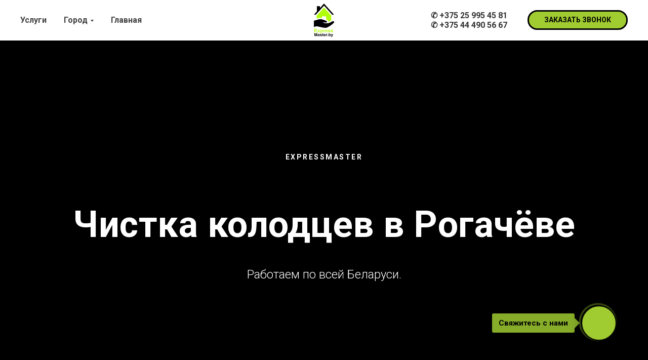

--- FILE ---
content_type: text/html; charset=UTF-8
request_url: https://expressmaster.by/kolodci-rogachev
body_size: 24820
content:
<!DOCTYPE html> <html lang="ru"> <head> <meta charset="utf-8" /> <meta http-equiv="Content-Type" content="text/html; charset=utf-8" /> <meta name="viewport" content="width=device-width, initial-scale=1.0" /> <!--metatextblock--> <title>Чистка колодцев в Рогачёве | Expressmaster</title> <meta name="description" content="Услуги по чистке питьевых колодцев в Рогачёве. Закажите оперативный выезд специалиста по цене от 80 BYN. Пейте чистую воду ! Expressmaster работает по всей Беларуси. Звоните ☎ +375 25 995 45 81" /> <meta name="keywords" content="чистка, Рогачёв, колодцев, воды, заказать, Expressmaster, специалист" /> <meta property="og:url" content="https://expressmaster.by/kolodci-rogachev" /> <meta property="og:title" content="Чистка колодцев в Рогачёве | Expressmaster" /> <meta property="og:description" content="Услуги по чистке питьевых колодцев в Рогачёве. Закажите оперативный выезд специалиста по цене от 80 BYN. Пейте чистую воду ! Expressmaster работает по всей Беларуси. Звоните ☎ +375 25 995 45 81" /> <meta property="og:type" content="website" /> <meta property="og:image" content="https://static.tildacdn.biz/tild6536-3265-4236-b032-623434663661/12.jpg" /> <link rel="canonical" href="https://expressmaster.by/kolodci-rogachev"> <!--/metatextblock--> <meta name="format-detection" content="telephone=no" /> <meta http-equiv="x-dns-prefetch-control" content="on"> <link rel="dns-prefetch" href="https://ws.tildacdn.com"> <link rel="dns-prefetch" href="https://static.tildacdn.biz"> <link rel="shortcut icon" href="https://static.tildacdn.biz/tild6437-6465-4039-b764-613339336536/favicon.ico" type="image/x-icon" /> <link rel="apple-touch-icon" href="https://static.tildacdn.biz/tild3531-6432-4632-b465-303531376263/152.png"> <link rel="apple-touch-icon" sizes="76x76" href="https://static.tildacdn.biz/tild3531-6432-4632-b465-303531376263/152.png"> <link rel="apple-touch-icon" sizes="152x152" href="https://static.tildacdn.biz/tild3531-6432-4632-b465-303531376263/152.png"> <link rel="apple-touch-startup-image" href="https://static.tildacdn.biz/tild3531-6432-4632-b465-303531376263/152.png"> <meta name="msapplication-TileColor" content="#9efa3c"> <meta name="msapplication-TileImage" content="https://static.tildacdn.biz/tild6538-6132-4861-b965-626532613230/270.png"> <link rel="alternate" type="application/rss+xml" title="Печи" href="https://expressmaster.by/rss.xml" /> <!-- Assets --> <script src="https://neo.tildacdn.com/js/tilda-fallback-1.0.min.js" async charset="utf-8"></script> <link rel="stylesheet" href="https://static.tildacdn.biz/css/tilda-grid-3.0.min.css" type="text/css" media="all" onerror="this.loaderr='y';"/> <link rel="stylesheet" href="https://static.tildacdn.biz/ws/project3915681/tilda-blocks-page20803761.min.css?t=1758885821" type="text/css" media="all" onerror="this.loaderr='y';" /> <link rel="preconnect" href="https://fonts.gstatic.com"> <link href="https://fonts.googleapis.com/css2?family=Roboto:wght@300;400;500;700&subset=latin,cyrillic&display=swap" rel="stylesheet"> <link rel="stylesheet" href="https://static.tildacdn.biz/css/tilda-animation-2.0.min.css" type="text/css" media="all" onerror="this.loaderr='y';" /> <link rel="stylesheet" href="https://static.tildacdn.biz/css/tilda-menusub-1.0.min.css" type="text/css" media="print" onload="this.media='all';" onerror="this.loaderr='y';" /> <noscript><link rel="stylesheet" href="https://static.tildacdn.biz/css/tilda-menusub-1.0.min.css" type="text/css" media="all" /></noscript> <link rel="stylesheet" href="https://static.tildacdn.biz/css/tilda-popup-1.1.min.css" type="text/css" media="print" onload="this.media='all';" onerror="this.loaderr='y';" /> <noscript><link rel="stylesheet" href="https://static.tildacdn.biz/css/tilda-popup-1.1.min.css" type="text/css" media="all" /></noscript> <link rel="stylesheet" href="https://static.tildacdn.biz/css/tilda-forms-1.0.min.css" type="text/css" media="all" onerror="this.loaderr='y';" /> <link rel="stylesheet" href="https://static.tildacdn.biz/css/tilda-cover-1.0.min.css" type="text/css" media="all" onerror="this.loaderr='y';" /> <link rel="stylesheet" href="https://static.tildacdn.biz/css/tilda-cards-1.0.min.css" type="text/css" media="all" onerror="this.loaderr='y';" /> <script nomodule src="https://static.tildacdn.biz/js/tilda-polyfill-1.0.min.js" charset="utf-8"></script> <script type="text/javascript">function t_onReady(func) {if(document.readyState!='loading') {func();} else {document.addEventListener('DOMContentLoaded',func);}}
function t_onFuncLoad(funcName,okFunc,time) {if(typeof window[funcName]==='function') {okFunc();} else {setTimeout(function() {t_onFuncLoad(funcName,okFunc,time);},(time||100));}}function t_throttle(fn,threshhold,scope) {return function() {fn.apply(scope||this,arguments);};}</script> <script src="https://static.tildacdn.biz/js/jquery-1.10.2.min.js" charset="utf-8" onerror="this.loaderr='y';"></script> <script src="https://static.tildacdn.biz/js/tilda-scripts-3.0.min.js" charset="utf-8" defer onerror="this.loaderr='y';"></script> <script src="https://static.tildacdn.biz/ws/project3915681/tilda-blocks-page20803761.min.js?t=1758885821" charset="utf-8" async onerror="this.loaderr='y';"></script> <script src="https://static.tildacdn.biz/js/tilda-lazyload-1.0.min.js" charset="utf-8" async onerror="this.loaderr='y';"></script> <script src="https://static.tildacdn.biz/js/tilda-animation-2.0.min.js" charset="utf-8" async onerror="this.loaderr='y';"></script> <script src="https://static.tildacdn.biz/js/tilda-menusub-1.0.min.js" charset="utf-8" async onerror="this.loaderr='y';"></script> <script src="https://static.tildacdn.biz/js/tilda-menu-1.0.min.js" charset="utf-8" async onerror="this.loaderr='y';"></script> <script src="https://static.tildacdn.biz/js/tilda-popup-1.0.min.js" charset="utf-8" async onerror="this.loaderr='y';"></script> <script src="https://static.tildacdn.biz/js/tilda-forms-1.0.min.js" charset="utf-8" async onerror="this.loaderr='y';"></script> <script src="https://static.tildacdn.biz/js/tilda-cover-1.0.min.js" charset="utf-8" async onerror="this.loaderr='y';"></script> <script src="https://static.tildacdn.biz/js/tilda-cards-1.0.min.js" charset="utf-8" async onerror="this.loaderr='y';"></script> <script src="https://static.tildacdn.biz/js/tilda-zero-1.1.min.js" charset="utf-8" async onerror="this.loaderr='y';"></script> <script src="https://static.tildacdn.biz/js/tilda-video-processor-1.0.min.js" charset="utf-8" async onerror="this.loaderr='y';"></script> <script src="https://static.tildacdn.biz/js/tilda-zero-forms-1.0.min.js" charset="utf-8" async onerror="this.loaderr='y';"></script> <script src="https://static.tildacdn.biz/js/tilda-skiplink-1.0.min.js" charset="utf-8" async onerror="this.loaderr='y';"></script> <script src="https://static.tildacdn.biz/js/tilda-events-1.0.min.js" charset="utf-8" async onerror="this.loaderr='y';"></script> <!-- nominify begin --><html lang="ru"> <link rel="icon" href="https://static.tildacdn.biz/tild6437-6465-4039-b764-613339336536/favicon.ico" type="image/x-icon"> <meta name="yandex-verification" content="1bd224fda01bb12f" /> <meta name='wmail-verification' content='20aa55eb94ae199eaff424d01a8de9ea' /> <meta name="google-site-verification" content="i5fj6ieBC0Saul0vn-NagCgsc0y1i4wufsfyiyuqeMM" /> <meta name="zen-verification" content="2C2XqbZtv65uXlkPZNEWdta67oQXAZPNI191VVgZp3CfSEbY1fBYDXWrNjUKfn1f" /> <meta name="msvalidate.01" content="3F09BE8F6F60F3891CFF8638BEDE24F6" /> <!-- Yandex.Metrika counter --> <script type="text/javascript" >
   (function(m,e,t,r,i,k,a){m[i]=m[i]||function(){(m[i].a=m[i].a||[]).push(arguments)};
   m[i].l=1*new Date();k=e.createElement(t),a=e.getElementsByTagName(t)[0],k.async=1,k.src=r,a.parentNode.insertBefore(k,a)})
   (window, document, "script", "https://mc.yandex.ru/metrika/tag.js", "ym");

   ym(75173971, "init", {
        clickmap:true,
        trackLinks:true,
        accurateTrackBounce:true,
        webvisor:true
   });
</script> <noscript><div><img src="https://mc.yandex.ru/watch/75173971" style="position:absolute; left:-9999px;" alt="" /></div></noscript> <!-- /Yandex.Metrika counter --> <!-- Top100 (Kraken) Counter --> <meta name="zen-verification" content="VHsiY3EdCVrH97qTJyQT0SXBZhK0OU3XFoWiLTimHXSytWId1DMTI1cqBdg9PwCI" /> <script>
    (function (w, d, c) {
    (w[c] = w[c] || []).push(function() {
        var options = {
            project: 7386577,
        };
        try {
            w.top100Counter = new top100(options);
        } catch(e) { }
    });
    var n = d.getElementsByTagName("script")[0],
    s = d.createElement("script"),
    f = function () { n.parentNode.insertBefore(s, n); };
    s.type = "text/javascript";
    s.async = true;
    s.src =
    (d.location.protocol == "https:" ? "https:" : "http:") +
    "//st.top100.ru/top100/top100.js";

    if (w.opera == "[object Opera]") {
    d.addEventListener("DOMContentLoaded", f, false);
} else { f(); }
})(window, document, "_top100q");
</script> <noscript> <img src="//counter.rambler.ru/top100.cnt?pid=7386577" alt="Топ-100" /> </noscript> <!-- END Top100 (Kraken) Counter --> <!-- Rating Mail.ru counter --> <script type="text/javascript">
var _tmr = window._tmr || (window._tmr = []);
_tmr.push({id: "3213624", type: "pageView", start: (new Date()).getTime()});
(function (d, w, id) {
  if (d.getElementById(id)) return;
  var ts = d.createElement("script"); ts.type = "text/javascript"; ts.async = true; ts.id = id;
  ts.src = "https://top-fwz1.mail.ru/js/code.js";
  var f = function () {var s = d.getElementsByTagName("script")[0]; s.parentNode.insertBefore(ts, s);};
  if (w.opera == "[object Opera]") { d.addEventListener("DOMContentLoaded", f, false); } else { f(); }
})(document, window, "topmailru-code");
</script><noscript><div> <img src="https://top-fwz1.mail.ru/counter?id=3213624;js=na" style="border:0;position:absolute;left:-9999px;" alt="Top.Mail.Ru" /> </div></noscript> <!-- //Rating Mail.ru counter --> <script type="application/ld+json">
{
  "@context": "https://schema.org/", 
  "@type": "Product", 
  "name": "Expressmaster",
  "image": "https://static.tildacdn.biz/tild6462-6463-4731-a530-373833383035/1.png",
  "description": "Услуги для частных участков",
  "brand": {
    "@type": "Brand",
    "name": "Expressmaster"
  },
  "aggregateRating": 
  {
    "@type": "AggregateRating",
    "ratingValue": "4.9",
    "bestRating": "5",
    "worstRating": "4",
    "ratingCount": "54"
  }
}
</script><!-- nominify end --><script type="text/javascript">window.dataLayer=window.dataLayer||[];</script> <script type="text/javascript">(function() {if((/bot|google|yandex|baidu|bing|msn|duckduckbot|teoma|slurp|crawler|spider|robot|crawling|facebook/i.test(navigator.userAgent))===false&&typeof(sessionStorage)!='undefined'&&sessionStorage.getItem('visited')!=='y'&&document.visibilityState){var style=document.createElement('style');style.type='text/css';style.innerHTML='@media screen and (min-width: 980px) {.t-records {opacity: 0;}.t-records_animated {-webkit-transition: opacity ease-in-out .2s;-moz-transition: opacity ease-in-out .2s;-o-transition: opacity ease-in-out .2s;transition: opacity ease-in-out .2s;}.t-records.t-records_visible {opacity: 1;}}';document.getElementsByTagName('head')[0].appendChild(style);function t_setvisRecs(){var alr=document.querySelectorAll('.t-records');Array.prototype.forEach.call(alr,function(el) {el.classList.add("t-records_animated");});setTimeout(function() {Array.prototype.forEach.call(alr,function(el) {el.classList.add("t-records_visible");});sessionStorage.setItem("visited","y");},400);}
document.addEventListener('DOMContentLoaded',t_setvisRecs);}})();</script></head> <body class="t-body" style="margin:0;"> <!--allrecords--> <div id="allrecords" class="t-records" data-hook="blocks-collection-content-node" data-tilda-project-id="3915681" data-tilda-page-id="20803761" data-tilda-page-alias="kolodci-rogachev" data-tilda-formskey="fdb0936baecb194d3d5c476e91e52fc6" data-tilda-lazy="yes" data-tilda-project-lang="RU" data-tilda-root-zone="biz" data-tilda-project-headcode="yes" data-tilda-project-country="BY"> <div id="rec335945599" class="r t-rec t-rec_pt_0" style="padding-top:0px; " data-animationappear="off" data-record-type="446"> <!-- T446 --> <div id="nav335945599marker"></div> <div
id="nav335945599"
class="t446 t446__positionstatic "
style="background-color: rgba(255,255,255, 0); " data-bgcolor-hex="#ffffff" data-bgcolor-rgba="rgba(255,255,255,0)" data-navmarker="nav335945599marker" data-appearoffset="" data-bgopacity-two="1" data-menushadow="0" data-menushadow-css="" data-bgopacity="0" data-menu="yes" data-menu-items-align="left"> <div class="t446__maincontainer " style=""> <div class="t446__logowrapper"> <div class="t446__logowrapper2"> <div style="display: block;"> <img class="t446__imglogo t446__imglogomobile"
src="https://static.tildacdn.biz/tild3466-6261-4765-a235-363231353061/1234-min.png"
imgfield="img"
style="max-width: 40px; width: 40px;"
alt=""> </div> </div> </div> <div class="t446__leftwrapper" style=" padding-right:70px; text-align: left;"> <div class="t446__leftmenuwrapper"> <ul class="t446__list t-menu__list"> <li class="t446__list_item" style="padding:0 15px 0 0;"> <a class="t-menu__link-item" href="#1" data-menu-submenu-hook="" data-menu-item-number="1">Услуги</a> </li> <li class="t446__list_item" style="padding:0 15px;"> <a class="t-menu__link-item" href="" data-menu-submenu-hook="link_sub2_335945599" data-menu-item-number="2">Город</a> <div class="t-menusub" data-submenu-hook="link_sub2_335945599" data-submenu-margin="15px" data-add-submenu-arrow="on"> <div class="t-menusub__menu"> <div class="t-menusub__content"> <ul role="list" class="t-menusub__list"> <li class="t-menusub__list-item t-name t-name_xs"> <a class="t-menusub__link-item t-name t-name_xs"
href="https://expressmaster.by/kolodci-mogilev" data-menu-item-number="2">Могилёв</a> </li> <li class="t-menusub__list-item t-name t-name_xs"> <a class="t-menusub__link-item t-name t-name_xs"
href="https://expressmaster.by/kolodci-gomel" data-menu-item-number="2">Гомель</a> </li> <li class="t-menusub__list-item t-name t-name_xs"> <a class="t-menusub__link-item t-name t-name_xs"
href="https://expressmaster.by/kolodci-borisov" data-menu-item-number="2">Борисов</a> </li> <li class="t-menusub__list-item t-name t-name_xs"> <a class="t-menusub__link-item t-name t-name_xs"
href="https://expressmaster.by/kolodci-jodino" data-menu-item-number="2">Жодино</a> </li> <li class="t-menusub__list-item t-name t-name_xs"> <a class="t-menusub__link-item t-name t-name_xs"
href="https://expressmaster.by/kolodci-molodechno" data-menu-item-number="2">Молодечно</a> </li> <li class="t-menusub__list-item t-name t-name_xs"> <a class="t-menusub__link-item t-name t-name_xs"
href="https://expressmaster.by/kolodci-slutsk" data-menu-item-number="2">Слуцк</a> </li> <li class="t-menusub__list-item t-name t-name_xs"> <a class="t-menusub__link-item t-name t-name_xs"
href="https://expressmaster.by/kolodci-soligorsk" data-menu-item-number="2">Солигорск</a> </li> <li class="t-menusub__list-item t-name t-name_xs"> <a class="t-menusub__link-item t-name t-name_xs"
href="https://expressmaster.by/kolodci-bobruisk" data-menu-item-number="2">Бобруйск</a> </li> <li class="t-menusub__list-item t-name t-name_xs"> <a class="t-menusub__link-item t-name t-name_xs"
href="https://expressmaster.by/kolodci-osipovichi" data-menu-item-number="2">Осиповичи</a> </li> <li class="t-menusub__list-item t-name t-name_xs"> <a class="t-menusub__link-item t-name t-name_xs"
href="https://expressmaster.by/kolodci-jlobin" data-menu-item-number="2">Жлобин</a> </li> <li class="t-menusub__list-item t-name t-name_xs"> <a class="t-menusub__link-item t-name t-name_xs"
href="https://expressmaster.by/kolodci-glusk" data-menu-item-number="2">Глуск</a> </li> <li class="t-menusub__list-item t-name t-name_xs"> <a class="t-menusub__link-item t-name t-name_xs"
href="https://expressmaster.by/kolodci-klichev" data-menu-item-number="2">Кличев</a> </li> <li class="t-menusub__list-item t-name t-name_xs"> <a class="t-menusub__link-item t-name t-name_xs"
href="https://expressmaster.by/kolodci-shklov" data-menu-item-number="2">Шклов</a> </li> <li class="t-menusub__list-item t-name t-name_xs"> <a class="t-menusub__link-item t-name t-name_xs"
href="https://expressmaster.by/kolodci-kalinkovichi" data-menu-item-number="2">Калинковичи</a> </li> <li class="t-menusub__list-item t-name t-name_xs"> <a class="t-menusub__link-item t-name t-name_xs"
href="https://expressmaster.by/kolodci-dobrush" data-menu-item-number="2">Добруш</a> </li> <li class="t-menusub__list-item t-name t-name_xs"> <a class="t-menusub__link-item t-name t-name_xs"
href="https://expressmaster.by/kolodci-jitkovichi" data-menu-item-number="2">Житковичи</a> </li> <li class="t-menusub__list-item t-name t-name_xs"> <a class="t-menusub__link-item t-name t-name_xs"
href="https://expressmaster.by/kolodci-mozir" data-menu-item-number="2">Мозырь</a> </li> <li class="t-menusub__list-item t-name t-name_xs"> <a class="t-menusub__link-item t-name t-name_xs"
href="https://expressmaster.by/kolodci-rechitsa" data-menu-item-number="2">Речица</a> </li> <li class="t-menusub__list-item t-name t-name_xs"> <a class="t-menusub__link-item t-name t-name_xs"
href="https://expressmaster.by/kolodci-rogachev" data-menu-item-number="2">Рогачёв</a> </li> <li class="t-menusub__list-item t-name t-name_xs"> <a class="t-menusub__link-item t-name t-name_xs"
href="https://expressmaster.by/kolodci-minsk" data-menu-item-number="2">Минск</a> </li> </ul> </div> </div> </div> </li> <li class="t446__list_item" style="padding:0 0 0 15px;"> <a class="t-menu__link-item" href="https://expressmaster.by" data-menu-submenu-hook="" data-menu-item-number="3">Главная</a> </li> </ul> </div> </div> <div class="t446__rightwrapper" style=" padding-left:70px; text-align: right;"> <div class="t446__rightmenuwrapper"> <ul class="t446__list t-menu__list"> </ul> </div> <div class="t446__additionalwrapper"> <div class="t446__right_descr" field="descr">✆ <span style="font-weight: 700;">+375 25 995 45 81<br />✆ +375 44 490 56 67</span></div> <div class="t446__right_buttons"> <div class="t446__right_buttons_wrap"> <div class="t446__right_buttons_but"> <a
class="t-btn t-btnflex t-btnflex_type_button2 t-btnflex_sm"
href="#popup:myform"> <span class="t-btnflex__text">ЗАКАЗАТЬ ЗВОНОК</span> <style>#rec335945599 .t-btnflex.t-btnflex_type_button2 {color:#000000;background-color:#a0cc31;border-style:solid !important;border-color:#000000 !important;--border-width:3px;border-radius:30px;box-shadow:none !important;transition-duration:0.2s;transition-property:background-color,color,border-color,box-shadow,opacity,transform;transition-timing-function:ease-in-out;}</style> </a> </div> </div> </div> </div> </div> </div> </div> <style>@media screen and (max-width:980px){#rec335945599 .t446__leftcontainer{padding:20px;}#rec335945599 .t446__imglogo{padding:20px 0;}#rec335945599 .t446{position:static;}}</style> <script>t_onReady(function() {t_onFuncLoad('t446_checkOverflow',function() {window.addEventListener('resize',t_throttle(function() {t446_checkOverflow('335945599','0');}));window.addEventListener('load',function() {t446_checkOverflow('335945599','0');});t446_checkOverflow('335945599','0');});t_onFuncLoad('t_menu__interactFromKeyboard',function() {t_menu__interactFromKeyboard('335945599');});});t_onReady(function() {t_onFuncLoad('t_menu__highlightActiveLinks',function() {t_menu__highlightActiveLinks('.t446__list_item a');});});t_onReady(function() {t_onFuncLoad('t_menu__setBGcolor',function() {t_menu__setBGcolor('335945599','.t446');window.addEventListener('resize',t_throttle(function() {t_menu__setBGcolor('335945599','.t446');}));});});</script> <style>#rec335945599 .t-menu__link-item{-webkit-transition:color 0.3s ease-in-out,opacity 0.3s ease-in-out;transition:color 0.3s ease-in-out,opacity 0.3s ease-in-out;}#rec335945599 .t-menu__link-item.t-active:not(.t978__menu-link){opacity:1 !important;}@supports (overflow:-webkit-marquee) and (justify-content:inherit){#rec335945599 .t-menu__link-item,#rec335945599 .t-menu__link-item.t-active{opacity:1 !important;}}</style> <script>t_onReady(function() {setTimeout(function(){t_onFuncLoad('t_menusub_init',function() {t_menusub_init('335945599');});},500);});</script> <style>#rec335945599 .t-menusub__link-item{-webkit-transition:color 0.3s ease-in-out,opacity 0.3s ease-in-out;transition:color 0.3s ease-in-out,opacity 0.3s ease-in-out;}#rec335945599 .t-menusub__link-item:not(.t-active):not(.tooltipstered):hover{color:#8cd114 !important;}@supports (overflow:-webkit-marquee) and (justify-content:inherit){#rec335945599 .t-menusub__link-item,#rec335945599 .t-menusub__link-item.t-active{opacity:1 !important;}}@media screen and (max-width:980px){#rec335945599 .t-menusub__menu .t-menusub__link-item{color:#3b3b3b !important;}#rec335945599 .t-menusub__menu .t-menusub__link-item.t-active{color:#3b3b3b !important;}}@media screen and (min-width:981px){#rec335945599 .t-menusub__menu{text-align:left;max-width:140px;}}</style> <style> #rec335945599 a.t-menusub__link-item{color:#3b3b3b;}</style> <style> #rec335945599 .t446__logowrapper2 a{color:#545151;font-weight:600;}#rec335945599 a.t-menu__link-item{color:#404040;font-weight:600;}#rec335945599 .t446__right_descr{font-size:16px;color:#333333;font-weight:600;}#rec335945599 .t446__right_langs_lang a{color:#404040;font-weight:600;}</style> <style> #rec335945599 .t446__logo{color:#545151;font-weight:600;}</style> </div> <div id="rec335945600" class="r t-rec" style=" " data-animationappear="off" data-record-type="702"> <!-- T702 --> <div class="t702"> <div
class="t-popup" data-tooltip-hook="#popup:myform"
role="dialog"
aria-modal="true"
tabindex="-1"
aria-label="Отправьте Вашу заявку"> <div class="t-popup__close t-popup__block-close"> <button
type="button"
class="t-popup__close-wrapper t-popup__block-close-button"
aria-label="Закрыть диалоговое окно"> <svg role="presentation" class="t-popup__close-icon" width="23px" height="23px" viewBox="0 0 23 23" version="1.1" xmlns="http://www.w3.org/2000/svg" xmlns:xlink="http://www.w3.org/1999/xlink"> <g stroke="none" stroke-width="1" fill="#fff" fill-rule="evenodd"> <rect transform="translate(11.313708, 11.313708) rotate(-45.000000) translate(-11.313708, -11.313708) " x="10.3137085" y="-3.6862915" width="2" height="30"></rect> <rect transform="translate(11.313708, 11.313708) rotate(-315.000000) translate(-11.313708, -11.313708) " x="10.3137085" y="-3.6862915" width="2" height="30"></rect> </g> </svg> </button> </div> <style>@media screen and (max-width:560px){#rec335945600 .t-popup__close-icon g{fill:#ffffff !important;}}</style> <div class="t-popup__container t-width t-width_6" data-popup-type="702"> <img class="t702__img t-img"
src="https://thb.tildacdn.biz/tild6362-6436-4238-a432-373665643630/-/empty/1-min.jpg" data-original="https://static.tildacdn.biz/tild6362-6436-4238-a432-373665643630/1-min.jpg"
imgfield="img"
alt=""> <div class="t702__wrapper"> <div class="t702__text-wrapper t-align_center"> <div class="t702__title t-title t-title_xxs" id="popuptitle_335945600">Отправьте Вашу заявку</div> <div class="t702__descr t-descr t-descr_xs">Мы свяжемся с Вами в ближайшее время</div> </div> <form
id="form335945600" name='form335945600' role="form" action='' method='POST' data-formactiontype="2" data-inputbox=".t-input-group" 
class="t-form js-form-proccess t-form_inputs-total_3 " data-success-callback="t702_onSuccess"> <input type="hidden" name="formservices[]" value="28660f2d12c51a6aec01530885c22c9d" class="js-formaction-services"> <input type="hidden" name="formservices[]" value="5ce40430adeff6837023649045c192a6" class="js-formaction-services"> <input type="hidden" name="formservices[]" value="ecd8ac49458da66a2ce2b783930b5ef2" class="js-formaction-services"> <input type="hidden" name="formservices[]" value="047283d26db66bb8f01c539b2995bace" class="js-formaction-services"> <!-- @classes t-title t-text t-btn --> <div class="js-successbox t-form__successbox t-text t-text_md"
aria-live="polite"
style="display:none;"></div> <div
class="t-form__inputsbox
t-form__inputsbox_vertical-form t-form__inputsbox_inrow "> <div
class=" t-input-group t-input-group_em " data-input-lid="1495810354468" data-field-type="em" data-field-name="Email"> <div class="t-input-block " style="border-radius:5px;"> <input
type="email"
autocomplete="email"
name="Email"
id="input_1495810354468"
class="t-input js-tilda-rule"
value=""
placeholder="E-mail" data-tilda-rule="email"
aria-describedby="error_1495810354468"
style="color:#000000;border:1px solid #c9c9c9;border-radius:5px;"> </div> <div class="t-input-error" aria-live="polite" id="error_1495810354468"></div> </div> <div
class=" t-input-group t-input-group_in " data-input-lid="1495810359387" data-field-type="in" data-field-name="Input"> <div class="t-input-block " style="border-radius:5px;"> <input
type="text"
name="Input"
id="input_1495810359387"
class="t-input js-tilda-rule"
value=""
placeholder="Имя"
aria-describedby="error_1495810359387"
style="color:#000000;border:1px solid #c9c9c9;border-radius:5px;"> </div> <div class="t-input-error" aria-live="polite" id="error_1495810359387"></div> </div> <div
class=" t-input-group t-input-group_ph " data-input-lid="1495810410810" data-field-async="true" data-field-type="ph" data-field-name="Phone"> <div class="t-input-block " style="border-radius:5px;"> <input
type="tel"
autocomplete="tel"
name="Phone"
id="input_1495810410810" data-phonemask-init="no" data-phonemask-id="335945600" data-phonemask-lid="1495810410810" data-phonemask-maskcountry="BY" class="t-input js-phonemask-input js-tilda-rule"
value=""
placeholder="+1(000)000-0000" data-tilda-req="1" aria-required="true" aria-describedby="error_1495810410810"
style="color:#000000;border:1px solid #c9c9c9;border-radius:5px;"> <script type="text/javascript">t_onReady(function() {t_onFuncLoad('t_loadJsFile',function() {t_loadJsFile('https://static.tildacdn.biz/js/tilda-phone-mask-1.1.min.js',function() {t_onFuncLoad('t_form_phonemask_load',function() {var phoneMasks=document.querySelectorAll('#rec335945600 [data-phonemask-lid="1495810410810"]');t_form_phonemask_load(phoneMasks);});})})});</script> </div> <div class="t-input-error" aria-live="polite" id="error_1495810410810"></div> </div> <div class="t-form__errorbox-middle"> <!--noindex--> <div
class="js-errorbox-all t-form__errorbox-wrapper"
style="display:none;" data-nosnippet
tabindex="-1"
aria-label="Ошибки при заполнении формы"> <ul
role="list"
class="t-form__errorbox-text t-text t-text_md"> <li class="t-form__errorbox-item js-rule-error js-rule-error-all"></li> <li class="t-form__errorbox-item js-rule-error js-rule-error-req"></li> <li class="t-form__errorbox-item js-rule-error js-rule-error-email"></li> <li class="t-form__errorbox-item js-rule-error js-rule-error-name"></li> <li class="t-form__errorbox-item js-rule-error js-rule-error-phone"></li> <li class="t-form__errorbox-item js-rule-error js-rule-error-minlength"></li> <li class="t-form__errorbox-item js-rule-error js-rule-error-string"></li> </ul> </div> <!--/noindex--> </div> <div class="t-form__submit"> <button
class="t-submit t-btnflex t-btnflex_type_submit t-btnflex_md"
type="submit"> <span class="t-btnflex__text">Отправить</span> <style>#rec335945600 .t-btnflex.t-btnflex_type_submit {color:#ffffff;background-color:#000000;border-style:none !important;border-radius:5px;box-shadow:none !important;transition-duration:0.2s;transition-property:background-color,color,border-color,box-shadow,opacity,transform;transition-timing-function:ease-in-out;}</style> </button> </div> </div> <div class="t-form__errorbox-bottom"> <!--noindex--> <div
class="js-errorbox-all t-form__errorbox-wrapper"
style="display:none;" data-nosnippet
tabindex="-1"
aria-label="Ошибки при заполнении формы"> <ul
role="list"
class="t-form__errorbox-text t-text t-text_md"> <li class="t-form__errorbox-item js-rule-error js-rule-error-all"></li> <li class="t-form__errorbox-item js-rule-error js-rule-error-req"></li> <li class="t-form__errorbox-item js-rule-error js-rule-error-email"></li> <li class="t-form__errorbox-item js-rule-error js-rule-error-name"></li> <li class="t-form__errorbox-item js-rule-error js-rule-error-phone"></li> <li class="t-form__errorbox-item js-rule-error js-rule-error-minlength"></li> <li class="t-form__errorbox-item js-rule-error js-rule-error-string"></li> </ul> </div> <!--/noindex--> </div> </form> <style>#rec335945600 input::-webkit-input-placeholder {color:#000000;opacity:0.5;}#rec335945600 input::-moz-placeholder{color:#000000;opacity:0.5;}#rec335945600 input:-moz-placeholder {color:#000000;opacity:0.5;}#rec335945600 input:-ms-input-placeholder{color:#000000;opacity:0.5;}#rec335945600 textarea::-webkit-input-placeholder {color:#000000;opacity:0.5;}#rec335945600 textarea::-moz-placeholder{color:#000000;opacity:0.5;}#rec335945600 textarea:-moz-placeholder {color:#000000;opacity:0.5;}#rec335945600 textarea:-ms-input-placeholder{color:#000000;opacity:0.5;}</style> </div> </div> </div> </div> <script>t_onReady(function() {t_onFuncLoad('t702_initPopup',function() {t702_initPopup('335945600');});});</script> </div> <div id="rec335945601" class="r t-rec" style=" " data-animationappear="off" data-record-type="18"> <!-- cover --> <div class="t-cover" id="recorddiv335945601"bgimgfield="img"style="height:100vh;background-image:url('https://thb.tildacdn.biz/tild6537-6437-4336-a635-646630333039/-/resize/20x/9-min.jpg');"> <div class="t-cover__carrier" id="coverCarry335945601"data-content-cover-id="335945601"data-content-cover-bg="https://static.tildacdn.biz/tild6537-6437-4336-a635-646630333039/9-min.jpg"data-display-changed="true"data-content-cover-height="100vh"data-content-cover-parallax=""data-content-use-image-for-mobile-cover="on" data-content-video-url-youtube="lWhUHWB8Kmo"style="height:100vh;background-attachment:scroll; "itemscope itemtype="http://schema.org/ImageObject"><meta itemprop="image" content="https://static.tildacdn.biz/tild6537-6437-4336-a635-646630333039/9-min.jpg"></div> <div class="t-cover__filter" style="height:100vh;background-image: -moz-linear-gradient(top, rgba(0,0,0,0.70), rgba(0,0,0,0.70));background-image: -webkit-linear-gradient(top, rgba(0,0,0,0.70), rgba(0,0,0,0.70));background-image: -o-linear-gradient(top, rgba(0,0,0,0.70), rgba(0,0,0,0.70));background-image: -ms-linear-gradient(top, rgba(0,0,0,0.70), rgba(0,0,0,0.70));background-image: linear-gradient(top, rgba(0,0,0,0.70), rgba(0,0,0,0.70));filter: progid:DXImageTransform.Microsoft.gradient(startColorStr='#4c000000', endColorstr='#4c000000');"></div> <div class="t-container"> <div class="t-col t-col_12 "> <div class="t-cover__wrapper t-valign_middle" style="height:100vh;"> <div class="t001 t-align_center"> <div class="t001__wrapper" data-hook-content="covercontent"> <div class="t001__uptitle t-uptitle t-uptitle_sm" field="subtitle">expressmaster</div> <h1 class="t001__title t-title t-title_xl" field="title">Чистка колодцев в Рогачёве</h1> <div class="t001__descr t-descr t-descr_xl t001__descr_center" field="descr">Работаем по всей Беларуси.</div> <span class="space"></span> </div> </div> </div> </div> </div> <!-- arrow --> <div class="t-cover__arrow"><div class="t-cover__arrow-wrapper t-cover__arrow-wrapper_animated"><div class="t-cover__arrow_mobile"><svg role="presentation" class="t-cover__arrow-svg" style="fill:#ffffff;" x="0px" y="0px" width="38.417px" height="18.592px" viewBox="0 0 38.417 18.592" style="enable-background:new 0 0 38.417 18.592;"><g><path d="M19.208,18.592c-0.241,0-0.483-0.087-0.673-0.261L0.327,1.74c-0.408-0.372-0.438-1.004-0.066-1.413c0.372-0.409,1.004-0.439,1.413-0.066L19.208,16.24L36.743,0.261c0.411-0.372,1.042-0.342,1.413,0.066c0.372,0.408,0.343,1.041-0.065,1.413L19.881,18.332C19.691,18.505,19.449,18.592,19.208,18.592z"/></g></svg></div></div></div> <!-- arrow --> </div> <style> #rec335945601 .t001__uptitle{text-transform:uppercase;}</style> </div> <div id="rec335945602" class="r t-rec t-rec_pt_75 t-rec_pb_60" style="padding-top:75px;padding-bottom:60px; " data-record-type="43"> <!-- T030 --> <div class="t030"> <div class="t-container t-align_center"> <div class="t-col t-col_10 t-prefix_1"> <div class="t030__title t-title t-title_xxs" field="title">Работаем с юридическими лицами</div> </div> </div> </div> </div> <div id="rec335945603" class="r t-rec t-rec_pt_45 t-rec_pb_45" style="padding-top:45px;padding-bottom:45px; " data-record-type="127"> <!-- T119 --> <div class="t119"> <div class="t-container t-align_center"> <div class="t-col t-col_12 "> <div class="t119__preface t-descr" field="text">Компания Expressmaster оказывает услуги по чистке колодцев в Рогачёве, а также на всей территории республики Беларусь. Чистка проводится тщательно, вручную для обеспечения наилучшего результата и качества выполненной работы.</div> </div> </div> </div> <style> #rec335945603 .t119__preface{opacity:0.7;}</style> </div> <div id="rec335945604" class="r t-rec" style=" " data-animationappear="off" data-record-type="449"> <!-- T381 --> <div id="nav335945604marker"></div> <div id="nav335945604" class="t449 t449__flipped " data-navmarker="nav335945604marker" data-appearoffset="" data-hideoffset=""> <div class="t449__wrapper "> <script type="text/javascript" src="https://static.tildacdn.biz/js/ya-share.js" charset="utf-8"></script> <div class="t449__share_buttons ya-share2" data-access-token:facebook="" data-direction="vertical" data-yashareL10n="en" data-services="facebook,vkontakte,odnoklassniki,"></div> </div> </div> </div> <div id="rec335945605" class="r t-rec" style=" " data-animationappear="off" data-record-type="898"> <div
class="t898 t898_animate"> <div class="t898__btn"
style=""> <input type="checkbox" class="t898__btn_input" id="t898__btn_input_335945605" /> <label for="t898__btn_input_335945605" class="t898__btn_label" style="background:#a0cc31;border: 2px solid #000000;"> <div class="t898__bgimg t-bgimg" bgimgfield="img" data-original="https://static.tildacdn.biz/tild6565-6564-4333-b563-376263636639/1.png" style="background-image: url('https://thb.tildacdn.biz/tild6565-6564-4333-b563-376263636639/-/resizeb/20x/1.png');"></div> <svg role="presentation" xmlns="http://www.w3.org/2000/svg" width="16" height="16" class="t898__icon t898__icon-close" viewBox="0 0 23 23"> <g fillRule="evenodd"> <path d="M10.314 -3.686H12.314V26.314H10.314z" transform="rotate(-45 11.314 11.314)" /> <path d="M10.314 -3.686H12.314V26.314H10.314z" transform="rotate(45 11.314 11.314)" /> </g> </svg> </label> <span class="t898__btn-text t-name t-name_xs">
Свяжитесь с нами
</span> <div class="t898__animated-circle" style="border-color:#a0cc31;"></div> <!-- new soclinks --> <a href="viber://chat?number=%2B375259954581" class="t898__icon t898__icon-viber_wrapper t898__icon_link" target="_blank" rel="nofollow noopener noreferrer"><span class="t898__btn-text t-name t-name_xs">Viber</span><div class="t898__svg__wrapper"><div class="t898__svg__bg"></div><svg class="t-sociallinks__svg" role="presentation" width=50px height=50px viewBox="0 0 100 100" fill="none"
xmlns="http://www.w3.org/2000/svg"> <path fill-rule="evenodd" clip-rule="evenodd"
d="M50 100c27.614 0 50-22.386 50-50S77.614 0 50 0 0 22.386 0 50s22.386 50 50 50Zm19.546-71.18c-1.304-1.184-6.932-4.72-18.674-4.772 0 0-13.905-.913-20.655 5.2-3.757 3.71-5.022 9.226-5.161 15.957l-.016.691c-.156 6.885-.433 19.013 11.47 22.32l-.053 10.386c0 .587.093.988.428 1.071.241.059.602-.066.91-.372 1.968-1.978 8.271-9.582 8.271-9.582 8.457.553 15.186-1.117 15.91-1.354.17-.054.415-.111.72-.183 2.752-.641 10.37-2.417 11.776-13.773 1.613-13.003-.594-21.88-4.926-25.589ZM48.664 31.51a.908.908 0 0 1 .914-.901c4.585.032 8.468 1.56 11.584 4.597 3.146 3.067 4.696 7.24 4.736 12.404a.908.908 0 1 1-1.815.013c-.037-4.79-1.461-8.458-4.188-11.117-2.757-2.688-6.18-4.053-10.33-4.082a.908.908 0 0 1-.9-.914Zm2.374 2.932a1.15 1.15 0 1 0-.168 2.294c2.918.213 5.067 1.184 6.597 2.854 1.541 1.684 2.304 3.784 2.248 6.389a1.15 1.15 0 0 0 2.3.05c.067-3.133-.87-5.826-2.851-7.992-2.01-2.193-4.758-3.349-8.126-3.595Zm1.156 4.454a.908.908 0 1 0-.095 1.812c1.335.07 2.223.458 2.8 1.054.58.6.964 1.535 1.033 2.936a.908.908 0 0 0 1.813-.09c-.083-1.677-.558-3.09-1.542-4.108-.987-1.021-2.368-1.519-4.009-1.604Zm1.805 15.633c-.594.732-1.698.64-1.698.64-8.066-2.06-10.224-10.23-10.224-10.23s-.097-1.104.638-1.698l1.458-1.158c.722-.557 1.183-1.908.448-3.228a34.125 34.125 0 0 0-1.839-2.881c-.641-.877-2.136-2.671-2.142-2.677-.72-.85-1.78-1.048-2.898-.466a.045.045 0 0 0-.012.003l-.011.003a12.062 12.062 0 0 0-2.986 2.432c-.69.833-1.085 1.65-1.185 2.45a1.57 1.57 0 0 0-.022.357c-.003.354.05.706.16 1.042l.038.026c.348 1.236 1.22 3.296 3.114 6.731a40.117 40.117 0 0 0 3.735 5.654c.703.89 1.456 1.74 2.256 2.543l.029.03.057.056.085.086.086.085.086.086a29.64 29.64 0 0 0 2.543 2.255 40.072 40.072 0 0 0 5.655 3.736c3.433 1.894 5.495 2.766 6.73 3.114l.026.038c.336.11.688.164 1.041.16.12.006.24-.001.358-.022.802-.095 1.618-.49 2.448-1.184a.032.032 0 0 0 .007-.004.101.101 0 0 0 .003-.004l.012-.008a12.09 12.09 0 0 0 2.41-2.97l.003-.01a.054.054 0 0 0 .002-.013c.583-1.117.385-2.177-.47-2.899l-.189-.154c-.484-.4-1.783-1.47-2.487-1.988a34.12 34.12 0 0 0-2.879-1.838c-1.32-.736-2.669-.275-3.228.448L54 54.528Z"
fill="#7360f2" /> </svg></div></a> <a href="mailto:chura77703@gmail.com" class="t898__icon t898__icon-email_wrapper t898__icon_link" target="_blank" rel="nofollow noopener noreferrer"><span class="t898__btn-text t-name t-name_xs">Mail</span><div class="t898__svg__wrapper"><div class="t898__svg__bg"></div><svg class="t-sociallinks__svg" role="presentation" width=50px height=50px viewBox="0 0 100 100" fill="none" xmlns="http://www.w3.org/2000/svg"> <path fill-rule="evenodd" clip-rule="evenodd" d="M50 100C77.6142 100 100 77.6142 100 50C100 22.3858 77.6142 0 50 0C22.3858 0 0 22.3858 0 50C0 77.6142 22.3858 100 50 100ZM51.8276 49.2076L74.191 33.6901C73.4347 32.6649 72.2183 32 70.8466 32H29.1534C27.8336 32 26.6576 32.6156 25.8968 33.5752L47.5881 49.172C48.8512 50.0802 50.5494 50.0945 51.8276 49.2076ZM75 63.6709V37.6286L53.4668 52.57C51.1883 54.151 48.1611 54.1256 45.9095 52.5066L25 37.4719V63.6709C25 65.9648 26.8595 67.8243 29.1534 67.8243H70.8466C73.1405 67.8243 75 65.9648 75 63.6709Z" fill="#000"/> </svg></div></a> <a href="tel:375259954581" class="t898__icon t898__icon-phone_wrapper t898__icon_link" target="_blank" rel="nofollow noopener noreferrer"><span class="t898__btn-text t-name t-name_xs">Phone</span><div class="t898__svg__wrapper"><div class="t898__svg__bg"></div><svg class="t-sociallinks__svg" role="presentation" width=50px height=50px viewBox="0 0 100 100" fill="none"
xmlns="http://www.w3.org/2000/svg"> <path fill-rule="evenodd" clip-rule="evenodd"
d="M50 100C77.6142 100 100 77.6142 100 50C100 22.3858 77.6142 0 50 0C22.3858 0 0 22.3858 0 50C0 77.6142 22.3858 100 50 100ZM50.0089 29H51.618C56.4915 29.0061 61.1633 30.9461 64.6073 34.3938C68.0512 37.8415 69.9856 42.5151 69.9856 47.3879V48.9968C69.9338 49.5699 69.6689 50.1027 69.2433 50.49C68.8177 50.8772 68.2623 51.0908 67.6868 51.0884H67.5029C66.8966 51.0358 66.3359 50.745 65.9437 50.2796C65.5516 49.8143 65.36 49.2124 65.4109 48.6061V47.3879C65.4109 43.7303 63.9578 40.2225 61.3711 37.6362C58.7844 35.0499 55.2761 33.597 51.618 33.597H50.3997C49.79 33.6488 49.1847 33.4563 48.7169 33.0619C48.2492 32.6675 47.9573 32.1035 47.9054 31.4939C47.8536 30.8843 48.0461 30.279 48.4406 29.8114C48.835 29.3437 49.3992 29.0518 50.0089 29ZM56.889 49.0132C56.4579 48.5821 56.2157 47.9975 56.2157 47.3879C56.2157 46.1687 55.7313 44.9994 54.869 44.1373C54.0068 43.2752 52.8374 42.7909 51.618 42.7909C51.0083 42.7909 50.4236 42.5488 49.9925 42.1177C49.5614 41.6867 49.3192 41.102 49.3192 40.4924C49.3192 39.8828 49.5614 39.2982 49.9925 38.8672C50.4236 38.4361 51.0083 38.1939 51.618 38.1939C54.0568 38.1939 56.3956 39.1626 58.1201 40.8868C59.8445 42.611 60.8133 44.9495 60.8133 47.3879C60.8133 47.9975 60.5711 48.5821 60.14 49.0132C59.7089 49.4442 59.1242 49.6864 58.5145 49.6864C57.9048 49.6864 57.3201 49.4442 56.889 49.0132ZM66.4011 69.0663L66.401 69.0846C66.3999 69.5725 66.2967 70.0547 66.0981 70.5003C65.8998 70.9451 65.611 71.3435 65.2499 71.67C64.8674 72.0182 64.4123 72.2771 63.9176 72.428C63.4516 72.5702 62.9613 72.6132 62.4782 72.5546C58.2475 72.53 53.4102 70.5344 49.1802 68.1761C44.8871 65.7827 41.0444 62.915 38.8019 60.9903L38.7681 60.9613L38.7367 60.9299C32.3303 54.5198 28.2175 46.1735 27.0362 37.186C26.9623 36.6765 27.0018 36.157 27.1519 35.6645C27.3027 35.1695 27.5615 34.7142 27.9094 34.3314C28.2397 33.9658 28.6436 33.6742 29.0944 33.4757C29.5447 33.2775 30.0316 33.1766 30.5234 33.1796H37.4967C38.299 33.1636 39.0826 33.4244 39.7156 33.9184C40.3527 34.4156 40.7979 35.1184 40.9754 35.9071L41.0038 36.0335V36.1631C41.0038 36.4901 41.0787 36.795 41.1847 37.2268C41.2275 37.4012 41.2755 37.5965 41.3256 37.8221L41.326 37.8238C41.583 38.9896 41.925 40.1351 42.3491 41.251L42.7322 42.259L38.4899 44.26L38.4846 44.2625C38.204 44.3914 37.986 44.6263 37.8784 44.9157L37.8716 44.934L37.8642 44.952C37.7476 45.236 37.7476 45.5545 37.8642 45.8385L37.9144 45.9608L37.9359 46.0912C38.0802 46.9648 38.5603 48.0981 39.4062 49.4169C40.243 50.7215 41.3964 52.1437 42.808 53.5872C45.6206 56.4634 49.3981 59.3625 53.5798 61.5387C53.8533 61.6395 54.1552 61.6343 54.4257 61.5231L54.4437 61.5157L54.462 61.5089C54.7501 61.4016 54.9842 61.1848 55.1133 60.9057L55.1148 60.9023L57.0232 56.6591L58.0397 57.03C59.1934 57.4509 60.3737 57.7947 61.5729 58.0592L61.5785 58.0605L61.5841 58.0618C62.152 58.1929 62.7727 58.3042 63.3802 58.3942L63.4231 58.4006L63.4654 58.4101C64.2537 58.5877 64.956 59.0332 65.453 59.6706C65.9429 60.2991 66.2033 61.0758 66.1916 61.8721L66.4011 69.0663Z"
fill="#000" /> </svg></div></a> <a href="https://wa.me/375259954581" class="t898__icon t898__icon-whatsapp_wrapper t898__icon_link" target="_blank" rel="nofollow noopener noreferrer"><span class="t898__btn-text t-name t-name_xs">WhatsApp</span><div class="t898__svg__wrapper"><div class="t898__svg__bg"></div><svg role="presentation" width="50" height="50" fill="none" xmlns="http://www.w3.org/2000/svg"><path d="M25 50a25 25 0 100-50 25 25 0 000 50z" fill="#fff" /><path d="M26.1 12a12.1 12.1 0 00-10.25 18.53l.29.46-1.22 4.46 4.57-1.2.45.27a12.1 12.1 0 106.16-22.51V12zm6.79 17.22c-.3.85-1.72 1.62-2.41 1.72-.62.1-1.4.14-2.25-.14-.7-.22-1.37-.47-2.03-.77-3.59-1.57-5.93-5.24-6.1-5.48-.19-.24-1.47-1.97-1.47-3.76 0-1.79.93-2.67 1.25-3.03.33-.37.72-.46.96-.46.23 0 .47 0 .68.02.22 0 .52-.09.8.62l1.1 2.7c.1.18.16.4.04.64s-.18.39-.36.6c-.18.21-.38.47-.54.64-.18.18-.36.38-.15.74.2.36.92 1.55 1.98 2.52 1.37 1.23 2.52 1.62 2.88 1.8.35.18.56.15.77-.1.2-.23.9-1.05 1.13-1.42.24-.36.48-.3.8-.18.33.12 2.09 1 2.44 1.18.36.19.6.28.69.43.09.15.09.88-.21 1.73z" fill="#27D061" /><path d="M25 0a25 25 0 100 50 25 25 0 000-50zm1.03 38.37c-2.42 0-4.8-.6-6.9-1.76l-7.67 2 2.05-7.45a14.3 14.3 0 01-1.93-7.2c0-7.92 6.49-14.38 14.45-14.38a14.4 14.4 0 110 28.79z" fill="#27D061" /></svg></div></a> <!-- /new soclinks --> <!-- old soclinks --> <!-- old soclinks --> </div> </div> <style>#rec335945605 .t898__btn-text{background:#a0cc31;}#rec335945605 .t898__btn-text::after{border-left-color:#a0cc31;border-right-color:transparent;}#rec335945605 .t898__btn-text{color:#000000;}</style> <script type="text/javascript">t_onReady(function() {t_onFuncLoad('t898_init',function() {t898_init('335945605');});});</script> </div> <div id="rec335945606" class="r t-rec t-rec_pt_15" style="padding-top:15px; " data-record-type="215"> <a name="1" style="font-size:0;"></a> </div> <div id="rec335945607" class="r t-rec t-rec_pt_30 t-rec_pb_135" style="padding-top:30px;padding-bottom:135px; " data-animationappear="off" data-record-type="422"> <!-- T422 --> <div class="t422"> <div class="t422__container t-card__container t-container"> <div class="t422__wrapper t-card__col t-width_12 t422__prefix " itemscope itemtype="http://schema.org/ImageObject"> <meta itemprop="image" content="https://static.tildacdn.biz/tild6564-3133-4334-a536-653963333866/1.jpg"><meta itemprop="caption" content="чистка колодцев Рогачёве"> <div class="t422__img-mobile t-col t-bgimg" data-original="https://static.tildacdn.biz/tild6564-3133-4334-a536-653963333866/1.jpg"
bgimgfield="img"
style="background-image: url('https://thb.tildacdn.biz/tild6564-3133-4334-a536-653963333866/-/resizeb/20x/1.jpg');"
role="img" aria-label="чистка колодцев Рогачёве"></div> <div class="t422__text t422__col t422__col_7 t-col t422__text_left" style="border-color: #e6e6e6; border-width: 1px; "> <div class="t422__text_mobile t-col" style="border-color: #e6e6e6; border-width: 1px;"> <div class="t422__textwrapper"> <div class="t422__cell t-cell"> <h2 class="t422__title t-heading t-heading_md " field="title">Чистка питьевых колодцев<br /></h2> <div class="t422__descr t-descr t-descr_sm " field="descr">Тщательная прочистка питьевых колодцев от грязи, плесени и других причин, ухудшающих качество питьевой воды в Рогачёве.</div> <div class="t422__btn-wrapper "> <a
class="t-btn t-btnflex t-btnflex_type_button t-btnflex_sm t-card__btn"
href="#popup:myform"> <span class="t-btnflex__text">Заказать</span> <style>#rec335945607 .t-btnflex.t-btnflex_type_button {color:#000000;background-color:#a0cc31;border-style:solid !important;border-color:#000000 !important;--border-width:1px;border-radius:21px;box-shadow:none !important;transition-duration:0.2s;transition-property:background-color,color,border-color,box-shadow,opacity,transform;transition-timing-function:ease-in-out;}</style> </a> </div> </div> </div> </div> </div> <div class="t422__img t422__col t422__col_5 t-col t-bgimg" data-original="https://static.tildacdn.biz/tild6564-3133-4334-a536-653963333866/1.jpg"
bgimgfield="img"
style="background-image: url('https://thb.tildacdn.biz/tild6564-3133-4334-a536-653963333866/-/resizeb/20x/1.jpg'); "
role="img" aria-label="чистка колодцев Рогачёве"></div> </div> </div> </div> <script type="text/javascript">t_onReady(function() {t_onFuncLoad('t422_setHeight',function() {t422_setHeight('335945607');});t_onFuncLoad('t422_init',function() {t422_init('335945607');});if(typeof jQuery!=='undefined') {$('.t422').on('displayChanged',function() {t422_setHeight('335945607');});} else {var rec=document.querySelector('#rec335945607');if(!rec) return;var wrapper=rec.querySelector('.t422');if(wrapper) {wrapper.addEventListener('displayChanged',function() {t_onFuncLoad('t422_setHeight',function() {t422_setHeight('335945607');});});}}});window.addEventListener('resize',t_throttle(function() {if(typeof window.noAdaptive!=='undefined'&&window.noAdaptive==true&&window.isMobile) {return;}
t_onFuncLoad('t422_setHeight',function() {t422_setHeight('335945607');});}));window.addEventListener('load',function() {if(typeof window.noAdaptive!=='undefined'&&window.noAdaptive==true&&window.isMobile) {return;}
t_onFuncLoad('t422_setHeight',function() {t422_setHeight('335945607');});});</script> <style> #rec335945607 .t422__uptitle{text-transform:uppercase;}</style> </div> <div id="rec335945608" class="r t-rec t-rec_pt_0" style="padding-top:0px;background-color:#ffe100; " data-animationappear="off" data-record-type="396" data-bg-color="#ffe100"> <!-- T396 --> <style>#rec335945608 .t396__artboard {height:484px;overflow:visible;}#rec335945608 .t396__filter {height:484px;}#rec335945608 .t396__carrier{height:484px;background-position:center center;background-attachment:scroll;background-image:url('https://thb.tildacdn.biz/tild6635-3065-4531-a134-393835623962/-/resize/20x/1_5-gigapixel-standa.jpg');background-size:cover;background-repeat:no-repeat;}@media screen and (max-width:1199px) {#rec335945608 .t396__artboard,#rec335945608 .t396__filter,#rec335945608 .t396__carrier {height:560px;}#rec335945608 .t396__filter {}#rec335945608 .t396__carrier {background-attachment:scroll;}}@media screen and (max-width:959px) {#rec335945608 .t396__artboard,#rec335945608 .t396__filter,#rec335945608 .t396__carrier {height:648px;}#rec335945608 .t396__filter {}#rec335945608 .t396__carrier {background-attachment:scroll;}}@media screen and (max-width:639px) {#rec335945608 .t396__artboard,#rec335945608 .t396__filter,#rec335945608 .t396__carrier {height:543px;}#rec335945608 .t396__filter {}#rec335945608 .t396__carrier {background-attachment:scroll;}}@media screen and (max-width:479px) {#rec335945608 .t396__artboard,#rec335945608 .t396__filter,#rec335945608 .t396__carrier {height:493px;}#rec335945608 .t396__filter {}#rec335945608 .t396__carrier {background-attachment:scroll;}}#rec335945608 .tn-elem[data-elem-id="1617519639373"]{z-index:5;top:75px;left:calc(50% - 600px + 43px);width:1190px;height:356px;}#rec335945608 .tn-elem[data-elem-id="1617519639373"] .tn-atom{border-width:5px;border-radius:50px;background-color:#707070;background-position:center center;background-size:cover;background-repeat:no-repeat;border-color:#ffffff ;border-style:solid;}@media screen and (max-width:1199px) {#rec335945608 .tn-elem[data-elem-id="1617519639373"] {top:72px;left:calc(50% - 480px + 64px);width:909px;height:356px;}}@media screen and (max-width:959px) {#rec335945608 .tn-elem[data-elem-id="1617519639373"] {top:16px;left:calc(50% - 320px + 11px);width:618px;height:227px;}}@media screen and (max-width:639px) {#rec335945608 .tn-elem[data-elem-id="1617519639373"] {top:8px;left:calc(50% - 240px + 23px);width:435px;height:227px;}}@media screen and (max-width:479px) {#rec335945608 .tn-elem[data-elem-id="1617519639373"] {top:13px;left:calc(50% - 160px + 14px);width:293px;height:264px;}}#rec335945608 .tn-elem[data-elem-id="1617457626930"]{z-index:7;top:169px;left:calc(50% - 600px + -100px);width:340px;height:auto;}#rec335945608 .tn-elem[data-elem-id="1617457626930"] .tn-atom{background-position:center center;border-color:transparent ;border-style:solid;}#rec335945608 .tn-elem[data-elem-id="1617457626930"] .tn-atom__img {}@media screen and (max-width:1199px) {#rec335945608 .tn-elem[data-elem-id="1617457626930"] {top:237px;left:calc(50% - 480px + -64px);width:350px;height:auto;}}@media screen and (max-width:959px) {#rec335945608 .tn-elem[data-elem-id="1617457626930"] {top:265px;left:calc(50% - 320px + 200px);width:210px;height:auto;}}@media screen and (max-width:639px) {#rec335945608 .tn-elem[data-elem-id="1617457626930"] {top:182px;left:calc(50% - 240px + 134px);width:200px;height:auto;}}@media screen and (max-width:479px) {#rec335945608 .tn-elem[data-elem-id="1617457626930"] {top:229px;left:calc(50% - 160px + 0px);width:110px;height:auto;}}#rec335945608 .tn-elem[data-elem-id="1470210011265"]{color:#000000;text-align:center;z-index:8;top:93px;left:calc(50% - 580px + 120px);width:1160px;height:auto;}#rec335945608 .tn-elem[data-elem-id="1470210011265"] .tn-atom{color:#000000;font-size:48px;font-family:'Arial',Arial,sans-serif;line-height:1.55;font-weight:700;background-position:center center;border-color:transparent ;border-style:solid;}@media screen and (max-width:1199px) {#rec335945608 .tn-elem[data-elem-id="1470210011265"] {top:128px;left:calc(50% - 580px + 80px);width:830px;height:auto;}#rec335945608 .tn-elem[data-elem-id="1470210011265"] .tn-atom{font-size:36px;background-size:cover;}}@media screen and (max-width:959px) {#rec335945608 .tn-elem[data-elem-id="1470210011265"] {top:37px;left:calc(50% - 580px + 0px);width:580px;height:auto;}#rec335945608 .tn-elem[data-elem-id="1470210011265"] .tn-atom{line-height:1.2;background-size:cover;}}@media screen and (max-width:639px) {#rec335945608 .tn-elem[data-elem-id="1470210011265"] {top:23px;left:calc(50% - 580px + 0px);width:430px;height:auto;}#rec335945608 .tn-elem[data-elem-id="1470210011265"] .tn-atom{font-size:28px;background-size:cover;}}@media screen and (max-width:479px) {#rec335945608 .tn-elem[data-elem-id="1470210011265"] {top:30px;left:calc(50% - 580px + 0px);width:270px;height:auto;}}#rec335945608 .tn-elem[data-elem-id="1481028460033"]{color:#000000;text-align:center;z-index:9;top:207px;left:calc(50% - 300px + 100px);width:600px;height:auto;}#rec335945608 .tn-elem[data-elem-id="1481028460033"] .tn-atom{color:#000000;font-size:24px;font-family:'Arial',Arial,sans-serif;line-height:1.5;font-weight:400;background-position:center center;border-color:transparent ;border-style:solid;}@media screen and (max-width:1199px) {#rec335945608 .tn-elem[data-elem-id="1481028460033"] {top:213px;left:calc(50% - 300px + 65px);height:auto;}#rec335945608 .tn-elem[data-elem-id="1481028460033"] .tn-atom{font-size:22px;background-size:cover;}}@media screen and (max-width:959px) {#rec335945608 .tn-elem[data-elem-id="1481028460033"] {top:157px;left:calc(50% - 300px + 0px);width:580px;height:auto;}}@media screen and (max-width:639px) {#rec335945608 .tn-elem[data-elem-id="1481028460033"] {top:98px;left:calc(50% - 300px + 0px);width:430px;height:auto;}#rec335945608 .tn-elem[data-elem-id="1481028460033"] .tn-atom{font-size:20px;line-height:1.45;background-size:cover;}}@media screen and (max-width:479px) {#rec335945608 .tn-elem[data-elem-id="1481028460033"] {top:135px;left:calc(50% - 300px + 0px);width:250px;height:auto;}#rec335945608 .tn-elem[data-elem-id="1481028460033"] .tn-atom{font-size:18px;background-size:cover;}}#rec335945608 .tn-elem[data-elem-id="1570303710057"]{z-index:10;top:343px;left:calc(50% - 375px + 106px);width:750px;height:auto;}#rec335945608 .tn-elem[data-elem-id="1570303710057"] .tn-atom{background-position:center center;border-color:transparent ;border-style:solid;}@media screen and (max-width:1199px) {#rec335945608 .tn-elem[data-elem-id="1570303710057"] {top:352px;left:calc(50% - 375px + 50px);width:490px;height:auto;}}@media screen and (max-width:959px) {#rec335945608 .tn-elem[data-elem-id="1570303710057"] {top:456px;left:calc(50% - 375px + 1px);width:590px;height:auto;}}@media screen and (max-width:639px) {#rec335945608 .tn-elem[data-elem-id="1570303710057"] {top:368px;left:calc(50% - 375px + 0px);width:400px;height:auto;}}@media screen and (max-width:479px) {#rec335945608 .tn-elem[data-elem-id="1570303710057"] {top:331px;left:calc(50% - 375px + -1px);width:280px;height:auto;}}#rec335945608 .tn-elem[data-elem-id="1617534728107"]{z-index:11;top:232px;left:calc(50% - 600px + 1135px);width:150px;height:auto;}#rec335945608 .tn-elem[data-elem-id="1617534728107"] .tn-atom{background-position:center center;border-color:transparent ;border-style:solid;}#rec335945608 .tn-elem[data-elem-id="1617534728107"] .tn-atom__img {}@media screen and (max-width:1199px) {#rec335945608 .tn-elem[data-elem-id="1617534728107"] {top:229px;left:calc(50% - 480px + 830px);height:auto;}}@media screen and (max-width:959px) {}@media screen and (max-width:639px) {}@media screen and (max-width:479px) {}</style> <div class='t396'> <div class="t396__artboard" data-artboard-recid="335945608" data-artboard-screens="320,480,640,960,1200" data-artboard-height="484" data-artboard-valign="center" data-artboard-ovrflw="visible" data-artboard-height-res-320="493" data-artboard-height-res-480="543" data-artboard-height-res-640="648" data-artboard-height-res-960="560"> <div class="t396__carrier t-bgimg" data-artboard-recid="335945608" data-original="https://static.tildacdn.biz/tild6635-3065-4531-a134-393835623962/1_5-gigapixel-standa.jpg"></div> <div class="t396__filter" data-artboard-recid="335945608"></div> <div class='t396__elem tn-elem tn-elem__3359456081617519639373' data-elem-id='1617519639373' data-elem-type='shape' data-field-top-value="75" data-field-left-value="43" data-field-height-value="356" data-field-width-value="1190" data-field-axisy-value="top" data-field-axisx-value="left" data-field-container-value="grid" data-field-topunits-value="px" data-field-leftunits-value="px" data-field-heightunits-value="px" data-field-widthunits-value="px" data-field-top-res-320-value="13" data-field-left-res-320-value="14" data-field-height-res-320-value="264" data-field-width-res-320-value="293" data-field-top-res-480-value="8" data-field-left-res-480-value="23" data-field-height-res-480-value="227" data-field-width-res-480-value="435" data-field-top-res-640-value="16" data-field-left-res-640-value="11" data-field-height-res-640-value="227" data-field-width-res-640-value="618" data-field-top-res-960-value="72" data-field-left-res-960-value="64" data-field-height-res-960-value="356" data-field-width-res-960-value="909"> <div class='tn-atom t-bgimg' data-original="https://static.tildacdn.biz/tild6232-6366-4566-b363-336134366132/9-min.jpg"
aria-label='' role="img"> </div> </div> <div class='t396__elem tn-elem tn-elem__3359456081617457626930 t-animate' data-elem-id='1617457626930' data-elem-type='image' data-field-top-value="169" data-field-left-value="-100" data-field-width-value="340" data-field-axisy-value="top" data-field-axisx-value="left" data-field-container-value="grid" data-field-topunits-value="px" data-field-leftunits-value="px" data-field-heightunits-value="" data-field-widthunits-value="px" data-animate-style="fadeinup" data-animate-duration="3" data-animate-delay="0.3" data-animate-distance="200" data-field-filewidth-value="580" data-field-fileheight-value="538" data-field-top-res-320-value="229" data-field-left-res-320-value="0" data-field-width-res-320-value="110" data-field-top-res-480-value="182" data-field-left-res-480-value="134" data-field-width-res-480-value="200" data-field-top-res-640-value="265" data-field-left-res-640-value="200" data-field-width-res-640-value="210" data-field-top-res-960-value="237" data-field-left-res-960-value="-64" data-field-width-res-960-value="350"> <div class='tn-atom'> <img class='tn-atom__img t-img' data-original='https://static.tildacdn.biz/tild6662-6430-4332-b231-353939656637/4-standard-scale-2_0.png'
src='https://thb.tildacdn.biz/tild6662-6430-4332-b231-353939656637/-/resize/20x/4-standard-scale-2_0.png'
alt='Чистка колодцев Рогачёв' imgfield='tn_img_1617457626930'
/> </div> </div> <div class='t396__elem tn-elem tn-elem__3359456081470210011265' data-elem-id='1470210011265' data-elem-type='text' data-field-top-value="93" data-field-left-value="120" data-field-width-value="1160" data-field-axisy-value="top" data-field-axisx-value="center" data-field-container-value="grid" data-field-topunits-value="px" data-field-leftunits-value="px" data-field-heightunits-value="" data-field-widthunits-value="px" data-field-fontsize-value="48" data-field-top-res-320-value="30" data-field-left-res-320-value="0" data-field-width-res-320-value="270" data-field-top-res-480-value="23" data-field-left-res-480-value="0" data-field-width-res-480-value="430" data-field-fontsize-res-480-value="28" data-field-top-res-640-value="37" data-field-left-res-640-value="0" data-field-width-res-640-value="580" data-field-top-res-960-value="128" data-field-left-res-960-value="80" data-field-width-res-960-value="830" data-field-fontsize-res-960-value="36"> <div class='tn-atom'field='tn_text_1470210011265'>Бесплатная консультация</div> </div> <div class='t396__elem tn-elem tn-elem__3359456081481028460033' data-elem-id='1481028460033' data-elem-type='text' data-field-top-value="207" data-field-left-value="100" data-field-width-value="600" data-field-axisy-value="top" data-field-axisx-value="center" data-field-container-value="grid" data-field-topunits-value="px" data-field-leftunits-value="px" data-field-heightunits-value="" data-field-widthunits-value="px" data-field-fontsize-value="24" data-field-top-res-320-value="135" data-field-left-res-320-value="0" data-field-width-res-320-value="250" data-field-fontsize-res-320-value="18" data-field-top-res-480-value="98" data-field-left-res-480-value="0" data-field-width-res-480-value="430" data-field-fontsize-res-480-value="20" data-field-top-res-640-value="157" data-field-left-res-640-value="0" data-field-width-res-640-value="580" data-field-top-res-960-value="213" data-field-left-res-960-value="65" data-field-fontsize-res-960-value="22"> <div class='tn-atom'field='tn_text_1481028460033'>Закажите бесплатный звонок и наши специалисты свяжутся с Вами</div> </div> <div class='t396__elem tn-elem tn-elem__3359456081570303710057' data-elem-id='1570303710057' data-elem-type='form' data-field-top-value="343" data-field-left-value="106" data-field-width-value="750" data-field-axisy-value="top" data-field-axisx-value="center" data-field-container-value="grid" data-field-topunits-value="px" data-field-leftunits-value="px" data-field-heightunits-value="" data-field-widthunits-value="px" data-field-top-res-320-value="331" data-field-left-res-320-value="-1" data-field-width-res-320-value="280" data-field-top-res-480-value="368" data-field-left-res-480-value="0" data-field-width-res-480-value="400" data-field-top-res-640-value="456" data-field-left-res-640-value="1" data-field-width-res-640-value="590" data-field-top-res-960-value="352" data-field-left-res-960-value="50" data-field-width-res-960-value="490" data-field-inputpos-value="h" data-field-inputfontfamily-value="Arial" data-field-inputfontsize-value="16" data-field-inputfontweight-value="400" data-field-inputcolor-value="#000000" data-field-inputbgcolor-value="#fff" data-field-inputbordercolor-value="#000" data-field-inputheight-value="60" data-field-inputmargbottom-value="20" data-field-inputmargright-value="20" data-field-inputtitlefontsize-value="16" data-field-inputtitlefontweight-value="400" data-field-inputtitlecolor-value="#000" data-field-inputtitlemargbottom-value="5" data-field-inputelsfontweight-value="400" data-field-inputelsfontsize-value="14" data-field-buttontitle-value="Отправить" data-field-buttoncolor-value="#ffffff" data-field-buttonbgcolor-value="#000000" data-field-buttonradius-value="30" data-field-buttonwidth-value="135" data-field-buttonheight-value="60" data-field-buttonfontsize-value="16" data-field-buttonfontweight-value="600" data-field-receivers-value="28660f2d12c51a6aec01530885c22c9d,5ce40430adeff6837023649045c192a6,ecd8ac49458da66a2ce2b783930b5ef2,047283d26db66bb8f01c539b2995bace" data-field-buttonwidth-res-320-value="280" data-field-inputpos-res-480-value="v" data-field-inputheight-res-480-value="52" data-field-inputmargbottom-res-480-value="15" data-field-buttonalign-res-480-value="center" data-field-buttonwidth-res-480-value="400" data-field-buttonheight-res-480-value="50" data-field-inputpos-res-640-value="v" data-field-inputheight-res-640-value="58" data-field-inputmargbottom-res-640-value="16" data-field-buttonalign-res-640-value="center" data-field-buttonwidth-res-640-value="590" data-field-buttonheight-res-640-value="58"> <div class='tn-atom tn-atom__form'></div> <!--googleoff: all--> <!--noindex--> <div data-nosnippet="true" class="tn-atom__inputs-wrapp" style="display:none;"> <textarea class="tn-atom__inputs-textarea">[{"lid":"1531306243545","ls":"10","loff":"","li_type":"ph","li_ph":"\u0412\u0430\u0448 \u0442\u0435\u043b\u0435\u0444\u043e\u043d","li_req":"y","li_nm":"Phone"}]</textarea> </div> <!-- Form export deps: https://static.tildacdn.biz/css/tilda-zero-form-errorbox.min.css https://static.tildacdn.biz/css/tilda-zero-form-horizontal.min.css https://static.tildacdn.biz/js/tilda-phone-mask-1.1.min.js https://static.tildacdn.biz/css/tilda-date-picker-1.0.min.css https://static.tildacdn.biz/js/tilda-date-picker-1.0.min.js https://static.tildacdn.biz/js/tilda-calc-1.0.min.js https://static.tildacdn.biz/js/tilda-upwidget-1.1.min.js https://static.tildacdn.biz/js/uploadcare-3.x.full.min.js https://static.tildacdn.biz/js/uploadcare-3.x.min.js https://static.tildacdn.biz/js/tilda-range-1.0.min.js https://static.tildacdn.biz/css/tilda-range-1.0.min.css https://static.tildacdn.biz/js/tilda-img-select-1.0.min.js https://static.tildacdn.biz/css/tilda-img-select-1.0.min.css --> <!--/noindex--> <!--googleon: all--> </div> <div class='t396__elem tn-elem tn-elem__3359456081617534728107' data-elem-id='1617534728107' data-elem-type='image' data-field-top-value="232" data-field-left-value="1135" data-field-width-value="150" data-field-axisy-value="top" data-field-axisx-value="left" data-field-container-value="grid" data-field-topunits-value="px" data-field-leftunits-value="px" data-field-heightunits-value="" data-field-widthunits-value="px" data-field-filewidth-value="370" data-field-fileheight-value="478" data-field-top-res-960-value="229" data-field-left-res-960-value="830"> <div class='tn-atom'> <img class='tn-atom__img t-img' data-original='https://static.tildacdn.biz/tild6436-6364-4163-a332-623034613734/consultation_phone.png'
src='https://thb.tildacdn.biz/tild6436-6364-4163-a332-623034613734/-/resize/20x/consultation_phone.png'
alt='чистка колодца' imgfield='tn_img_1617534728107'
/> </div> </div> </div> </div> <script>t_onReady(function() {t_onFuncLoad('t396_init',function() {t396_init('335945608');});});</script> <!-- /T396 --> </div> <div id="rec335945609" class="r t-rec" style=" " data-animationappear="off" data-record-type="246"> <!-- T218 --> <div class="t218"> <div class="t218__blockimgmobile t218__blockimgmobile_padding-0" style="display:none;background-color:#f0f0f0;"> <img
src="https://thb.tildacdn.biz/tild3439-6161-4138-b130-613461666533/-/empty/1234-min_1.png" data-original="https://static.tildacdn.biz/tild3439-6161-4138-b130-613461666533/1234-min_1.png"
class="t218__imgmobile t-img"
alt="колодцы Рогачёв"> </div> <table class="t218__blocktable" style="height:100vh;background-color:#f0f0f0;" data-height-correct-vh="yes"> <tr> <td class="t218__blocktext"> <div class="t218__textwrapper"> <h3 class="t218__descrfield t-descr t-descr_xxxl" style="" field="title">В каких случаях необходима чистка колодцев</h3> <div class="t218__textfield t-text t-text_md" style="" field="text">Вызвать квалифицированных специалистов для проведения очистительной-дезинфекционных мероприятий желательно в таких ситуациях:<br /><br /> <ul> <li> образование отложений внутри колодца; </li> <li> мусор на поверхности воды; </li> <li> появление сколов и трещин в шахте колодца; </li> <li> обнаружение насекомых, лягушек и прочей живности; </li> <li> застой воды, вследствие чего появляется неприятный запах; </li> <li> вода изменила цвет; </li> <li> в колодце утонуло животное. </li> </ul>Здесь перечислены самые распространенные случаи, когда требуется помощь по чистке колодца. Однако обратиться к мастерам стоит в любых ситуациях, когда хозяева не уверены в качестве питьевой воды, ведь от этого напрямую зависит здоровье и благополучие людей.</div> </div> </td> <td class="t218__blockimg t-bgimg" data-original="https://static.tildacdn.biz/tild3439-6161-4138-b130-613461666533/1234-min_1.png"
bgimgfiled="img" data-lazy-rule="comm:resize,round:100"
style="background-image:url('https://thb.tildacdn.biz/tild3439-6161-4138-b130-613461666533/-/resizeb/20x/1234-min_1.png');"
role="img" aria-label="колодцы Рогачёв" itemscope itemtype="http://schema.org/ImageObject"> <meta itemprop="image" content="https://static.tildacdn.biz/tild3439-6161-4138-b130-613461666533/1234-min_1.png"> <meta itemprop="caption" content="колодцы Рогачёв"> </td> </tr> </table> </div> </div> <div id="rec335945610" class="r t-rec t-rec_pt_0 t-rec_pb_75" style="padding-top:0px;padding-bottom:75px; " data-record-type="396"> <!-- T396 --> <style>#rec335945610 .t396__artboard {height:543px;background-color:#ffffff;}#rec335945610 .t396__filter {height:543px;background-image:-webkit-gradient( linear,left top,left bottom,from(rgba(160,204,49,1)),to(rgba(160,204,49,1)) );background-image:-webkit-linear-gradient(top,rgba(160,204,49,1),rgba(160,204,49,1));background-image:linear-gradient(to bottom,rgba(160,204,49,1),rgba(160,204,49,1));will-change:transform;}#rec335945610 .t396__carrier{height:543px;background-position:center center;background-attachment:scroll;background-size:cover;background-repeat:no-repeat;}@media screen and (max-width:1199px) {#rec335945610 .t396__artboard,#rec335945610 .t396__filter,#rec335945610 .t396__carrier {height:607px;}#rec335945610 .t396__filter {}#rec335945610 .t396__carrier {background-attachment:scroll;}}@media screen and (max-width:959px) {#rec335945610 .t396__artboard,#rec335945610 .t396__filter,#rec335945610 .t396__carrier {height:1583px;}#rec335945610 .t396__filter {}#rec335945610 .t396__carrier {background-attachment:scroll;}}@media screen and (max-width:639px) {#rec335945610 .t396__artboard,#rec335945610 .t396__filter,#rec335945610 .t396__carrier {height:1570px;}#rec335945610 .t396__filter {}#rec335945610 .t396__carrier {background-attachment:scroll;}}@media screen and (max-width:479px) {#rec335945610 .t396__artboard,#rec335945610 .t396__filter,#rec335945610 .t396__carrier {height:1535px;}#rec335945610 .t396__filter {}#rec335945610 .t396__carrier {background-attachment:scroll;}}#rec335945610 .tn-elem[data-elem-id="1470210011265"]{color:#000000;text-align:center;z-index:4;top:367px;left:calc(50% - 600px + 20px);width:260px;height:auto;}#rec335945610 .tn-elem[data-elem-id="1470210011265"] .tn-atom{color:#000000;font-size:18px;font-family:'Arial',Arial,sans-serif;line-height:1.55;font-weight:400;background-position:center center;border-color:transparent ;border-style:solid;}@media screen and (max-width:1199px) {#rec335945610 .tn-elem[data-elem-id="1470210011265"] {top:368px;left:calc(50% - 480px + 10px);width:220px;height:auto;}#rec335945610 .tn-elem[data-elem-id="1470210011265"] .tn-atom{font-size:18px;background-size:cover;}}@media screen and (max-width:959px) {#rec335945610 .tn-elem[data-elem-id="1470210011265"] {top:403px;left:calc(50% - 320px + 50px);width:540px;height:auto;}#rec335945610 .tn-elem[data-elem-id="1470210011265"] .tn-atom{font-size:18px;background-size:cover;}}@media screen and (max-width:639px) {#rec335945610 .tn-elem[data-elem-id="1470210011265"] {top:362px;left:calc(50% - 240px + 40px);width:400px;height:auto;}#rec335945610 .tn-elem[data-elem-id="1470210011265"] .tn-atom{font-size:18px;line-height:1.45;background-size:cover;}}@media screen and (max-width:479px) {#rec335945610 .tn-elem[data-elem-id="1470210011265"] {top:357px;left:calc(50% - 160px + 40px);width:240px;height:auto;}#rec335945610 .tn-elem[data-elem-id="1470210011265"] .tn-atom{font-size:18px;background-size:cover;}}#rec335945610 .tn-elem[data-elem-id="1474451816576"]{color:#000000;text-align:center;z-index:6;top:330px;left:calc(50% - 600px + 20px);width:260px;height:auto;}#rec335945610 .tn-elem[data-elem-id="1474451816576"] .tn-atom{color:#000000;font-size:22px;font-family:'Arial',Arial,sans-serif;line-height:1.55;font-weight:700;background-position:center center;border-color:transparent ;border-style:solid;}@media screen and (max-width:1199px) {#rec335945610 .tn-elem[data-elem-id="1474451816576"] {top:334px;left:calc(50% - 480px + 10px);width:220px;height:auto;}#rec335945610 .tn-elem[data-elem-id="1474451816576"] .tn-atom{font-size:22px;background-size:cover;}}@media screen and (max-width:959px) {#rec335945610 .tn-elem[data-elem-id="1474451816576"] {top:369px;left:calc(50% - 320px + 50px);width:540px;height:auto;}#rec335945610 .tn-elem[data-elem-id="1474451816576"] .tn-atom{font-size:22px;background-size:cover;}}@media screen and (max-width:639px) {#rec335945610 .tn-elem[data-elem-id="1474451816576"] {top:332px;left:calc(50% - 240px + 40px);width:400px;height:auto;}#rec335945610 .tn-elem[data-elem-id="1474451816576"] .tn-atom{font-size:22px;line-height:1.45;background-size:cover;}}@media screen and (max-width:479px) {#rec335945610 .tn-elem[data-elem-id="1474451816576"] {top:326px;left:calc(50% - 160px + 40px);width:240px;height:auto;}#rec335945610 .tn-elem[data-elem-id="1474451816576"] .tn-atom{font-size:20px;background-size:cover;}}#rec335945610 .tn-elem[data-elem-id="1474550903558"]{color:#000000;text-align:center;z-index:8;top:330px;left:calc(50% - 600px + 320px);width:260px;height:auto;}#rec335945610 .tn-elem[data-elem-id="1474550903558"] .tn-atom{color:#000000;font-size:22px;font-family:'Arial',Arial,sans-serif;line-height:1.55;font-weight:700;background-position:center center;border-color:transparent ;border-style:solid;}@media screen and (max-width:1199px) {#rec335945610 .tn-elem[data-elem-id="1474550903558"] {top:334px;left:calc(50% - 480px + 250px);width:220px;height:auto;}#rec335945610 .tn-elem[data-elem-id="1474550903558"] .tn-atom{font-size:22px;background-size:cover;}}@media screen and (max-width:959px) {#rec335945610 .tn-elem[data-elem-id="1474550903558"] {top:710px;left:calc(50% - 320px + 50px);width:540px;height:auto;}#rec335945610 .tn-elem[data-elem-id="1474550903558"] .tn-atom{font-size:22px;background-size:cover;}}@media screen and (max-width:639px) {#rec335945610 .tn-elem[data-elem-id="1474550903558"] {top:673px;left:calc(50% - 240px + 40px);width:400px;height:auto;}#rec335945610 .tn-elem[data-elem-id="1474550903558"] .tn-atom{font-size:22px;line-height:1.45;background-size:cover;}}@media screen and (max-width:479px) {#rec335945610 .tn-elem[data-elem-id="1474550903558"] {top:669px;left:calc(50% - 160px + 40px);width:240px;height:auto;}#rec335945610 .tn-elem[data-elem-id="1474550903558"] .tn-atom{font-size:20px;background-size:cover;}}#rec335945610 .tn-elem[data-elem-id="1474550911845"]{color:#000000;text-align:center;z-index:9;top:367px;left:calc(50% - 600px + 320px);width:260px;height:auto;}#rec335945610 .tn-elem[data-elem-id="1474550911845"] .tn-atom{color:#000000;font-size:18px;font-family:'Arial',Arial,sans-serif;line-height:1.5;font-weight:400;background-position:center center;border-color:transparent ;border-style:solid;}@media screen and (max-width:1199px) {#rec335945610 .tn-elem[data-elem-id="1474550911845"] {top:368px;left:calc(50% - 480px + 250px);width:220px;height:auto;}#rec335945610 .tn-elem[data-elem-id="1474550911845"] .tn-atom{font-size:18px;background-size:cover;}}@media screen and (max-width:959px) {#rec335945610 .tn-elem[data-elem-id="1474550911845"] {top:744px;left:calc(50% - 320px + 50px);width:540px;height:auto;}#rec335945610 .tn-elem[data-elem-id="1474550911845"] .tn-atom{font-size:18px;background-size:cover;}}@media screen and (max-width:639px) {#rec335945610 .tn-elem[data-elem-id="1474550911845"] {top:704px;left:calc(50% - 240px + 40px);width:400px;height:auto;}#rec335945610 .tn-elem[data-elem-id="1474550911845"] .tn-atom{font-size:18px;line-height:1.45;background-size:cover;}}@media screen and (max-width:479px) {#rec335945610 .tn-elem[data-elem-id="1474550911845"] {top:700px;left:calc(50% - 160px + 40px);width:240px;height:auto;}#rec335945610 .tn-elem[data-elem-id="1474550911845"] .tn-atom{font-size:18px;background-size:cover;}}#rec335945610 .tn-elem[data-elem-id="1474550942853"]{color:#000000;text-align:center;z-index:10;top:330px;left:calc(50% - 600px + 620px);width:260px;height:auto;}#rec335945610 .tn-elem[data-elem-id="1474550942853"] .tn-atom{color:#000000;font-size:22px;font-family:'Arial',Arial,sans-serif;line-height:1.55;font-weight:700;background-position:center center;border-color:transparent ;border-style:solid;}@media screen and (max-width:1199px) {#rec335945610 .tn-elem[data-elem-id="1474550942853"] {top:334px;left:calc(50% - 480px + 490px);width:220px;height:auto;}#rec335945610 .tn-elem[data-elem-id="1474550942853"] .tn-atom{font-size:22px;background-size:cover;}}@media screen and (max-width:959px) {#rec335945610 .tn-elem[data-elem-id="1474550942853"] {top:1049px;left:calc(50% - 320px + 50px);width:540px;height:auto;}#rec335945610 .tn-elem[data-elem-id="1474550942853"] .tn-atom{font-size:22px;background-size:cover;}}@media screen and (max-width:639px) {#rec335945610 .tn-elem[data-elem-id="1474550942853"] {top:1018px;left:calc(50% - 240px + 40px);width:400px;height:auto;}#rec335945610 .tn-elem[data-elem-id="1474550942853"] .tn-atom{font-size:22px;line-height:1.45;background-size:cover;}}@media screen and (max-width:479px) {#rec335945610 .tn-elem[data-elem-id="1474550942853"] {top:1017px;left:calc(50% - 160px + 40px);width:240px;height:auto;}#rec335945610 .tn-elem[data-elem-id="1474550942853"] .tn-atom{font-size:20px;background-size:cover;}}#rec335945610 .tn-elem[data-elem-id="1474550945491"]{color:#000000;text-align:center;z-index:11;top:367px;left:calc(50% - 600px + 620px);width:260px;height:auto;}#rec335945610 .tn-elem[data-elem-id="1474550945491"] .tn-atom{color:#000000;font-size:18px;font-family:'Arial',Arial,sans-serif;line-height:1.5;font-weight:400;background-position:center center;border-color:transparent ;border-style:solid;}@media screen and (max-width:1199px) {#rec335945610 .tn-elem[data-elem-id="1474550945491"] {top:368px;left:calc(50% - 480px + 490px);width:220px;height:auto;}#rec335945610 .tn-elem[data-elem-id="1474550945491"] .tn-atom{font-size:18px;background-size:cover;}}@media screen and (max-width:959px) {#rec335945610 .tn-elem[data-elem-id="1474550945491"] {top:1083px;left:calc(50% - 320px + 50px);width:540px;height:auto;}#rec335945610 .tn-elem[data-elem-id="1474550945491"] .tn-atom{font-size:18px;background-size:cover;}}@media screen and (max-width:639px) {#rec335945610 .tn-elem[data-elem-id="1474550945491"] {top:1049px;left:calc(50% - 240px + 40px);width:400px;height:auto;}#rec335945610 .tn-elem[data-elem-id="1474550945491"] .tn-atom{font-size:18px;line-height:1.45;background-size:cover;}}@media screen and (max-width:479px) {#rec335945610 .tn-elem[data-elem-id="1474550945491"] {top:1047px;left:calc(50% - 160px + 40px);width:240px;height:auto;}#rec335945610 .tn-elem[data-elem-id="1474550945491"] .tn-atom{font-size:18px;background-size:cover;}}#rec335945610 .tn-elem[data-elem-id="1474550961837"]{color:#000000;text-align:center;z-index:12;top:330px;left:calc(50% - 600px + 920px);width:260px;height:auto;}#rec335945610 .tn-elem[data-elem-id="1474550961837"] .tn-atom{color:#000000;font-size:22px;font-family:'Arial',Arial,sans-serif;line-height:1.55;font-weight:700;background-position:center center;border-color:transparent ;border-style:solid;}@media screen and (max-width:1199px) {#rec335945610 .tn-elem[data-elem-id="1474550961837"] {top:334px;left:calc(50% - 480px + 730px);width:220px;height:auto;}#rec335945610 .tn-elem[data-elem-id="1474550961837"] .tn-atom{font-size:22px;background-size:cover;}}@media screen and (max-width:959px) {#rec335945610 .tn-elem[data-elem-id="1474550961837"] {top:1374px;left:calc(50% - 320px + 50px);width:540px;height:auto;}#rec335945610 .tn-elem[data-elem-id="1474550961837"] .tn-atom{font-size:22px;background-size:cover;}}@media screen and (max-width:639px) {#rec335945610 .tn-elem[data-elem-id="1474550961837"] {top:1366px;left:calc(50% - 240px + 40px);width:400px;height:auto;}#rec335945610 .tn-elem[data-elem-id="1474550961837"] .tn-atom{font-size:22px;line-height:1.45;background-size:cover;}}@media screen and (max-width:479px) {#rec335945610 .tn-elem[data-elem-id="1474550961837"] {top:1368px;left:calc(50% - 160px + 40px);width:240px;height:auto;}#rec335945610 .tn-elem[data-elem-id="1474550961837"] .tn-atom{font-size:20px;background-size:cover;}}#rec335945610 .tn-elem[data-elem-id="1474550976716"]{color:#000000;text-align:center;z-index:15;top:367px;left:calc(50% - 600px + 920px);width:260px;height:auto;}#rec335945610 .tn-elem[data-elem-id="1474550976716"] .tn-atom{color:#000000;font-size:18px;font-family:'Arial',Arial,sans-serif;line-height:1.5;font-weight:400;background-position:center center;border-color:transparent ;border-style:solid;}@media screen and (max-width:1199px) {#rec335945610 .tn-elem[data-elem-id="1474550976716"] {top:368px;left:calc(50% - 480px + 730px);width:220px;height:auto;}#rec335945610 .tn-elem[data-elem-id="1474550976716"] .tn-atom{font-size:18px;background-size:cover;}}@media screen and (max-width:959px) {#rec335945610 .tn-elem[data-elem-id="1474550976716"] {top:1408px;left:calc(50% - 320px + 50px);width:540px;height:auto;}#rec335945610 .tn-elem[data-elem-id="1474550976716"] .tn-atom{font-size:18px;background-size:cover;opacity:1;}}@media screen and (max-width:639px) {#rec335945610 .tn-elem[data-elem-id="1474550976716"] {top:1397px;left:calc(50% - 240px + 40px);width:400px;height:auto;}#rec335945610 .tn-elem[data-elem-id="1474550976716"] .tn-atom{font-size:18px;line-height:1.45;background-size:cover;}}@media screen and (max-width:479px) {#rec335945610 .tn-elem[data-elem-id="1474550976716"] {top:1398px;left:calc(50% - 160px + 40px);width:240px;height:auto;}#rec335945610 .tn-elem[data-elem-id="1474550976716"] .tn-atom{font-size:18px;background-size:cover;}}#rec335945610 .tn-elem[data-elem-id="1478084809882"]{color:#000000;text-align:center;z-index:17;top:60px;left:calc(50% - 600px + 20px);width:1160px;height:auto;}#rec335945610 .tn-elem[data-elem-id="1478084809882"] .tn-atom{color:#000000;font-size:27px;font-family:'Arial',Arial,sans-serif;line-height:1.55;font-weight:700;background-position:center center;border-color:transparent ;border-style:solid;}@media screen and (max-width:1199px) {#rec335945610 .tn-elem[data-elem-id="1478084809882"] {top:79px;left:calc(50% - 480px + 10px);width:940px;height:auto;}#rec335945610 .tn-elem[data-elem-id="1478084809882"] .tn-atom{font-size:25px;background-size:cover;}}@media screen and (max-width:959px) {#rec335945610 .tn-elem[data-elem-id="1478084809882"] {top:67px;left:calc(50% - 320px + 20px);width:600px;height:auto;}#rec335945610 .tn-elem[data-elem-id="1478084809882"] .tn-atom{font-size:28px;background-size:cover;}}@media screen and (max-width:639px) {#rec335945610 .tn-elem[data-elem-id="1478084809882"] {top:61px;left:calc(50% - 240px + 10px);width:460px;height:auto;}#rec335945610 .tn-elem[data-elem-id="1478084809882"] .tn-atom{font-size:24px;background-size:cover;}}@media screen and (max-width:479px) {#rec335945610 .tn-elem[data-elem-id="1478084809882"] {top:65px;left:calc(50% - 160px + 10px);width:300px;height:auto;}#rec335945610 .tn-elem[data-elem-id="1478084809882"] .tn-atom{font-size:16px;background-size:cover;}}#rec335945610 .tn-elem[data-elem-id="1480512496005"]{z-index:18;top:202px;left:calc(50% - 600px + 98px);width:104px;height:104px;}#rec335945610 .tn-elem[data-elem-id="1480512496005"] .tn-atom{border-width:2px;border-radius:3000px;background-color:#e3e3e3;background-position:center center;border-color:#000000 ;border-style:solid;}@media screen and (max-width:1199px) {#rec335945610 .tn-elem[data-elem-id="1480512496005"] {top:206px;left:calc(50% - 480px + 68px);}}@media screen and (max-width:959px) {#rec335945610 .tn-elem[data-elem-id="1480512496005"] {top:241px;left:calc(50% - 320px + 268px);}}@media screen and (max-width:639px) {#rec335945610 .tn-elem[data-elem-id="1480512496005"] {top:203px;left:calc(50% - 240px + 190px);width:104px;height:104px;}}@media screen and (max-width:479px) {#rec335945610 .tn-elem[data-elem-id="1480512496005"] {top:197px;left:calc(50% - 160px + 108px);}}#rec335945610 .tn-elem[data-elem-id="1480512496033"]{z-index:19;top:202px;left:calc(50% - 600px + 398px);width:104px;height:104px;}#rec335945610 .tn-elem[data-elem-id="1480512496033"] .tn-atom{border-width:2px;border-radius:3000px;background-color:#e3e3e3;background-position:center center;border-color:#000000 ;border-style:solid;}@media screen and (max-width:1199px) {#rec335945610 .tn-elem[data-elem-id="1480512496033"] {top:206px;left:calc(50% - 480px + 308px);}}@media screen and (max-width:959px) {#rec335945610 .tn-elem[data-elem-id="1480512496033"] {top:582px;left:calc(50% - 320px + 268px);}}@media screen and (max-width:639px) {#rec335945610 .tn-elem[data-elem-id="1480512496033"] {top:544px;left:calc(50% - 240px + 190px);width:104px;height:104px;}}@media screen and (max-width:479px) {#rec335945610 .tn-elem[data-elem-id="1480512496033"] {top:540px;left:calc(50% - 160px + 108px);}}#rec335945610 .tn-elem[data-elem-id="1480512496044"]{z-index:20;top:202px;left:calc(50% - 600px + 698px);width:104px;height:104px;}#rec335945610 .tn-elem[data-elem-id="1480512496044"] .tn-atom{border-width:2px;border-radius:3000px;background-color:#e3e3e3;background-position:center center;border-color:#000000 ;border-style:solid;}@media screen and (max-width:1199px) {#rec335945610 .tn-elem[data-elem-id="1480512496044"] {top:206px;left:calc(50% - 480px + 548px);}}@media screen and (max-width:959px) {#rec335945610 .tn-elem[data-elem-id="1480512496044"] {top:921px;left:calc(50% - 320px + 268px);}}@media screen and (max-width:639px) {#rec335945610 .tn-elem[data-elem-id="1480512496044"] {top:889px;left:calc(50% - 240px + 190px);width:104px;height:104px;}}@media screen and (max-width:479px) {#rec335945610 .tn-elem[data-elem-id="1480512496044"] {top:887px;left:calc(50% - 160px + 108px);}}#rec335945610 .tn-elem[data-elem-id="1480512496055"]{z-index:21;top:202px;left:calc(50% - 600px + 998px);width:104px;height:104px;}#rec335945610 .tn-elem[data-elem-id="1480512496055"] .tn-atom{border-width:2px;border-radius:3000px;background-color:#e3e3e3;background-position:center center;border-color:#000000 ;border-style:solid;}@media screen and (max-width:1199px) {#rec335945610 .tn-elem[data-elem-id="1480512496055"] {top:206px;left:calc(50% - 480px + 788px);}}@media screen and (max-width:959px) {#rec335945610 .tn-elem[data-elem-id="1480512496055"] {top:1246px;left:calc(50% - 320px + 268px);}}@media screen and (max-width:639px) {#rec335945610 .tn-elem[data-elem-id="1480512496055"] {top:1237px;left:calc(50% - 240px + 190px);width:104px;height:104px;}}@media screen and (max-width:479px) {#rec335945610 .tn-elem[data-elem-id="1480512496055"] {top:1238px;left:calc(50% - 160px + 108px);}}#rec335945610 .tn-elem[data-elem-id="1480517197471"]{z-index:26;top:252px;left:calc(50% - 600px + 235px);width:130px;height:auto;}#rec335945610 .tn-elem[data-elem-id="1480517197471"] .tn-atom{background-position:center center;border-color:transparent ;border-style:solid;}#rec335945610 .tn-elem[data-elem-id="1480517197471"] .tn-atom__img {}@media screen and (max-width:1199px) {#rec335945610 .tn-elem[data-elem-id="1480517197471"] {top:257px;left:calc(50% - 480px + 191px);width:100px;height:auto;}}@media screen and (max-width:959px) {#rec335945610 .tn-elem[data-elem-id="1480517197471"] {top:510px;left:calc(50% - 320px + 270px);width:100px;height:auto;}#rec335945610 .tn-elem[data-elem-id="1480517197471"] .tn-atom {background-size:cover;-webkit-transform:rotate(90deg);-moz-transform:rotate(90deg);transform:rotate(90deg);}}@media screen and (max-width:639px) {#rec335945610 .tn-elem[data-elem-id="1480517197471"] {top:467px;left:calc(50% - 240px + 190px);height:auto;}}@media screen and (max-width:479px) {#rec335945610 .tn-elem[data-elem-id="1480517197471"] {top:472px;left:calc(50% - 160px + 110px);height:auto;}}#rec335945610 .tn-elem[data-elem-id="1480517777941"]{z-index:27;top:252px;left:calc(50% - 600px + 536px);width:130px;height:auto;}#rec335945610 .tn-elem[data-elem-id="1480517777941"] .tn-atom{background-position:center center;border-color:transparent ;border-style:solid;}#rec335945610 .tn-elem[data-elem-id="1480517777941"] .tn-atom__img {}@media screen and (max-width:1199px) {#rec335945610 .tn-elem[data-elem-id="1480517777941"] {top:257px;left:calc(50% - 480px + 431px);width:100px;height:auto;}}@media screen and (max-width:959px) {#rec335945610 .tn-elem[data-elem-id="1480517777941"] {top:852px;left:calc(50% - 320px + 270px);height:auto;}#rec335945610 .tn-elem[data-elem-id="1480517777941"] .tn-atom {background-size:cover;-webkit-transform:rotate(90deg);-moz-transform:rotate(90deg);transform:rotate(90deg);}}@media screen and (max-width:639px) {#rec335945610 .tn-elem[data-elem-id="1480517777941"] {top:812px;left:calc(50% - 240px + 190px);height:auto;}}@media screen and (max-width:479px) {#rec335945610 .tn-elem[data-elem-id="1480517777941"] {top:816px;left:calc(50% - 160px + 110px);height:auto;}}#rec335945610 .tn-elem[data-elem-id="1480517784527"]{z-index:28;top:252px;left:calc(50% - 600px + 836px);width:130px;height:auto;}#rec335945610 .tn-elem[data-elem-id="1480517784527"] .tn-atom{background-position:center center;border-color:transparent ;border-style:solid;}#rec335945610 .tn-elem[data-elem-id="1480517784527"] .tn-atom__img {}@media screen and (max-width:1199px) {#rec335945610 .tn-elem[data-elem-id="1480517784527"] {top:257px;left:calc(50% - 480px + 671px);width:100px;height:auto;}}@media screen and (max-width:959px) {#rec335945610 .tn-elem[data-elem-id="1480517784527"] {top:1172px;left:calc(50% - 320px + 270px);height:auto;}#rec335945610 .tn-elem[data-elem-id="1480517784527"] .tn-atom {background-size:cover;-webkit-transform:rotate(90deg);-moz-transform:rotate(90deg);transform:rotate(90deg);}}@media screen and (max-width:639px) {#rec335945610 .tn-elem[data-elem-id="1480517784527"] {top:1156px;left:calc(50% - 240px + 190px);height:auto;}}@media screen and (max-width:479px) {#rec335945610 .tn-elem[data-elem-id="1480517784527"] {top:1165px;left:calc(50% - 160px + 110px);height:auto;}}#rec335945610 .tn-elem[data-elem-id="1617537443495"]{z-index:29;top:213px;left:calc(50% - 600px + 112px);width:100px;height:auto;}#rec335945610 .tn-elem[data-elem-id="1617537443495"] .tn-atom{background-position:center center;border-color:transparent ;border-style:solid;}#rec335945610 .tn-elem[data-elem-id="1617537443495"] .tn-atom__img {}@media screen and (max-width:1199px) {#rec335945610 .tn-elem[data-elem-id="1617537443495"] {top:216px;left:calc(50% - 480px + 80px);height:auto;}}@media screen and (max-width:959px) {#rec335945610 .tn-elem[data-elem-id="1617537443495"] {top:253px;left:calc(50% - 320px + 284px);height:auto;}}@media screen and (max-width:639px) {#rec335945610 .tn-elem[data-elem-id="1617537443495"] {top:215px;left:calc(50% - 240px + 205px);height:auto;}}@media screen and (max-width:479px) {#rec335945610 .tn-elem[data-elem-id="1617537443495"] {top:208px;left:calc(50% - 160px + 123px);height:auto;}}#rec335945610 .tn-elem[data-elem-id="1617537447897"]{z-index:30;top:220px;left:calc(50% - 600px + 1030px);width:80px;height:auto;}#rec335945610 .tn-elem[data-elem-id="1617537447897"] .tn-atom{background-position:center center;border-color:transparent ;border-style:solid;}#rec335945610 .tn-elem[data-elem-id="1617537447897"] .tn-atom__img {}@media screen and (max-width:1199px) {#rec335945610 .tn-elem[data-elem-id="1617537447897"] {top:220px;left:calc(50% - 480px + 820px);height:auto;}}@media screen and (max-width:959px) {#rec335945610 .tn-elem[data-elem-id="1617537447897"] {top:1260px;left:calc(50% - 320px + 300px);height:auto;}}@media screen and (max-width:639px) {#rec335945610 .tn-elem[data-elem-id="1617537447897"] {top:1255px;left:calc(50% - 240px + 230px);height:auto;}}@media screen and (max-width:479px) {#rec335945610 .tn-elem[data-elem-id="1617537447897"] {top:1255px;left:calc(50% - 160px + 140px);height:auto;}}#rec335945610 .tn-elem[data-elem-id="1617537448327"]{z-index:31;top:225px;left:calc(50% - 600px + 710px);width:110px;height:auto;}#rec335945610 .tn-elem[data-elem-id="1617537448327"] .tn-atom{background-position:center center;border-color:transparent ;border-style:solid;}#rec335945610 .tn-elem[data-elem-id="1617537448327"] .tn-atom__img {}@media screen and (max-width:1199px) {#rec335945610 .tn-elem[data-elem-id="1617537448327"] {top:226px;left:calc(50% - 480px + 550px);height:auto;}}@media screen and (max-width:959px) {#rec335945610 .tn-elem[data-elem-id="1617537448327"] {top:944px;left:calc(50% - 320px + 276px);height:auto;}}@media screen and (max-width:639px) {#rec335945610 .tn-elem[data-elem-id="1617537448327"] {top:911px;left:calc(50% - 240px + 199px);height:auto;}}@media screen and (max-width:479px) {#rec335945610 .tn-elem[data-elem-id="1617537448327"] {top:908px;left:calc(50% - 160px + 112px);height:auto;}}#rec335945610 .tn-elem[data-elem-id="1617537448800"]{z-index:32;top:225px;left:calc(50% - 600px + 420px);width:130px;height:auto;}#rec335945610 .tn-elem[data-elem-id="1617537448800"] .tn-atom{background-position:center center;border-color:transparent ;border-style:solid;}#rec335945610 .tn-elem[data-elem-id="1617537448800"] .tn-atom__img {}@media screen and (max-width:1199px) {#rec335945610 .tn-elem[data-elem-id="1617537448800"] {top:223px;left:calc(50% - 480px + 326px);height:auto;}}@media screen and (max-width:959px) {#rec335945610 .tn-elem[data-elem-id="1617537448800"] {top:600px;left:calc(50% - 320px + 290px);height:auto;}}@media screen and (max-width:639px) {#rec335945610 .tn-elem[data-elem-id="1617537448800"] {top:560px;left:calc(50% - 240px + 210px);height:auto;}}@media screen and (max-width:479px) {#rec335945610 .tn-elem[data-elem-id="1617537448800"] {top:555px;left:calc(50% - 160px + 120px);height:auto;}}#rec335945610 .tn-elem[data-elem-id="1617538189729"]{color:#ffffff;text-align:center;z-index:33;top:440px;left:calc(50% - 600px + 60px);width:170px;height:45px;}#rec335945610 .tn-elem[data-elem-id="1617538189729"] .tn-atom{color:#ffffff;font-size:14px;font-family:'Arial',Arial,sans-serif;line-height:1.55;font-weight:600;border-width:1px;border-radius:30px;background-color:#000000;background-position:center center;border-color:#000000 ;border-style:solid;transition:background-color 0.2s ease-in-out,color 0.2s ease-in-out,border-color 0.2s ease-in-out;}@media screen and (max-width:1199px) {#rec335945610 .tn-elem[data-elem-id="1617538189729"] {top:440px;left:calc(50% - 480px + 33px);}}@media screen and (max-width:959px) {#rec335945610 .tn-elem[data-elem-id="1617538189729"] {top:440px;left:calc(50% - 320px + 235px);}}@media screen and (max-width:639px) {#rec335945610 .tn-elem[data-elem-id="1617538189729"] {top:440px;left:calc(50% - 240px + 155px);}}@media screen and (max-width:479px) {#rec335945610 .tn-elem[data-elem-id="1617538189729"] {top:440px;left:calc(50% - 160px + 75px);}}</style> <div class='t396'> <div class="t396__artboard" data-artboard-recid="335945610" data-artboard-screens="320,480,640,960,1200" data-artboard-height="543" data-artboard-valign="center" data-artboard-height-res-320="1535" data-artboard-height-res-480="1570" data-artboard-height-res-640="1583" data-artboard-height-res-960="607"> <div class="t396__carrier" data-artboard-recid="335945610"></div> <div class="t396__filter" data-artboard-recid="335945610"></div> <div class='t396__elem tn-elem tn-elem__3359456101470210011265' data-elem-id='1470210011265' data-elem-type='text' data-field-top-value="367" data-field-left-value="20" data-field-width-value="260" data-field-axisy-value="top" data-field-axisx-value="left" data-field-container-value="grid" data-field-topunits-value="px" data-field-leftunits-value="px" data-field-heightunits-value="" data-field-widthunits-value="px" data-field-fontsize-value="18" data-field-top-res-320-value="357" data-field-left-res-320-value="40" data-field-width-res-320-value="240" data-field-fontsize-res-320-value="18" data-field-top-res-480-value="362" data-field-left-res-480-value="40" data-field-width-res-480-value="400" data-field-fontsize-res-480-value="18" data-field-top-res-640-value="403" data-field-left-res-640-value="50" data-field-width-res-640-value="540" data-field-fontsize-res-640-value="18" data-field-top-res-960-value="368" data-field-left-res-960-value="10" data-field-width-res-960-value="220" data-field-fontsize-res-960-value="18"> <div class='tn-atom'field='tn_text_1470210011265'>Вы оставляете заявку на вызов специалиста.</div> </div> <div class='t396__elem tn-elem tn-elem__3359456101474451816576' data-elem-id='1474451816576' data-elem-type='text' data-field-top-value="330" data-field-left-value="20" data-field-width-value="260" data-field-axisy-value="top" data-field-axisx-value="left" data-field-container-value="grid" data-field-topunits-value="px" data-field-leftunits-value="px" data-field-heightunits-value="" data-field-widthunits-value="px" data-field-fontsize-value="22" data-field-top-res-320-value="326" data-field-left-res-320-value="40" data-field-width-res-320-value="240" data-field-fontsize-res-320-value="20" data-field-top-res-480-value="332" data-field-left-res-480-value="40" data-field-width-res-480-value="400" data-field-fontsize-res-480-value="22" data-field-top-res-640-value="369" data-field-left-res-640-value="50" data-field-width-res-640-value="540" data-field-fontsize-res-640-value="22" data-field-top-res-960-value="334" data-field-left-res-960-value="10" data-field-width-res-960-value="220" data-field-fontsize-res-960-value="22"> <div class='tn-atom'field='tn_text_1474451816576'>Заявка<br></div> </div> <div class='t396__elem tn-elem tn-elem__3359456101474550903558' data-elem-id='1474550903558' data-elem-type='text' data-field-top-value="330" data-field-left-value="320" data-field-width-value="260" data-field-axisy-value="top" data-field-axisx-value="left" data-field-container-value="grid" data-field-topunits-value="px" data-field-leftunits-value="px" data-field-heightunits-value="" data-field-widthunits-value="px" data-field-fontsize-value="22" data-field-top-res-320-value="669" data-field-left-res-320-value="40" data-field-width-res-320-value="240" data-field-fontsize-res-320-value="20" data-field-top-res-480-value="673" data-field-left-res-480-value="40" data-field-width-res-480-value="400" data-field-fontsize-res-480-value="22" data-field-top-res-640-value="710" data-field-left-res-640-value="50" data-field-width-res-640-value="540" data-field-fontsize-res-640-value="22" data-field-top-res-960-value="334" data-field-left-res-960-value="250" data-field-width-res-960-value="220" data-field-fontsize-res-960-value="22"> <div class='tn-atom'field='tn_text_1474550903558'>Выезд мастера<br></div> </div> <div class='t396__elem tn-elem tn-elem__3359456101474550911845' data-elem-id='1474550911845' data-elem-type='text' data-field-top-value="367" data-field-left-value="320" data-field-width-value="260" data-field-axisy-value="top" data-field-axisx-value="left" data-field-container-value="grid" data-field-topunits-value="px" data-field-leftunits-value="px" data-field-heightunits-value="" data-field-widthunits-value="px" data-field-fontsize-value="18" data-field-top-res-320-value="700" data-field-left-res-320-value="40" data-field-width-res-320-value="240" data-field-fontsize-res-320-value="18" data-field-top-res-480-value="704" data-field-left-res-480-value="40" data-field-width-res-480-value="400" data-field-fontsize-res-480-value="18" data-field-top-res-640-value="744" data-field-left-res-640-value="50" data-field-width-res-640-value="540" data-field-fontsize-res-640-value="18" data-field-top-res-960-value="368" data-field-left-res-960-value="250" data-field-width-res-960-value="220" data-field-fontsize-res-960-value="18"> <div class='tn-atom'field='tn_text_1474550911845'>Наш мастер выезжает к Вам в удобное для Вас время.</div> </div> <div class='t396__elem tn-elem tn-elem__3359456101474550942853' data-elem-id='1474550942853' data-elem-type='text' data-field-top-value="330" data-field-left-value="620" data-field-width-value="260" data-field-axisy-value="top" data-field-axisx-value="left" data-field-container-value="grid" data-field-topunits-value="px" data-field-leftunits-value="px" data-field-heightunits-value="" data-field-widthunits-value="px" data-field-fontsize-value="22" data-field-top-res-320-value="1017" data-field-left-res-320-value="40" data-field-width-res-320-value="240" data-field-fontsize-res-320-value="20" data-field-top-res-480-value="1018" data-field-left-res-480-value="40" data-field-width-res-480-value="400" data-field-fontsize-res-480-value="22" data-field-top-res-640-value="1049" data-field-left-res-640-value="50" data-field-width-res-640-value="540" data-field-fontsize-res-640-value="22" data-field-top-res-960-value="334" data-field-left-res-960-value="490" data-field-width-res-960-value="220" data-field-fontsize-res-960-value="22"> <div class='tn-atom'field='tn_text_1474550942853'>Чистка<br></div> </div> <div class='t396__elem tn-elem tn-elem__3359456101474550945491' data-elem-id='1474550945491' data-elem-type='text' data-field-top-value="367" data-field-left-value="620" data-field-width-value="260" data-field-axisy-value="top" data-field-axisx-value="left" data-field-container-value="grid" data-field-topunits-value="px" data-field-leftunits-value="px" data-field-heightunits-value="" data-field-widthunits-value="px" data-field-fontsize-value="18" data-field-top-res-320-value="1047" data-field-left-res-320-value="40" data-field-width-res-320-value="240" data-field-fontsize-res-320-value="18" data-field-top-res-480-value="1049" data-field-left-res-480-value="40" data-field-width-res-480-value="400" data-field-fontsize-res-480-value="18" data-field-top-res-640-value="1083" data-field-left-res-640-value="50" data-field-width-res-640-value="540" data-field-fontsize-res-640-value="18" data-field-top-res-960-value="368" data-field-left-res-960-value="490" data-field-width-res-960-value="220" data-field-fontsize-res-960-value="18"> <div class='tn-atom'field='tn_text_1474550945491'>Специалист, используя европейское оборудование, осуществляет тщательную очистку колодцев.</div> </div> <div class='t396__elem tn-elem tn-elem__3359456101474550961837' data-elem-id='1474550961837' data-elem-type='text' data-field-top-value="330" data-field-left-value="920" data-field-width-value="260" data-field-axisy-value="top" data-field-axisx-value="left" data-field-container-value="grid" data-field-topunits-value="px" data-field-leftunits-value="px" data-field-heightunits-value="" data-field-widthunits-value="px" data-field-fontsize-value="22" data-field-top-res-320-value="1368" data-field-left-res-320-value="40" data-field-width-res-320-value="240" data-field-fontsize-res-320-value="20" data-field-top-res-480-value="1366" data-field-left-res-480-value="40" data-field-width-res-480-value="400" data-field-fontsize-res-480-value="22" data-field-top-res-640-value="1374" data-field-left-res-640-value="50" data-field-width-res-640-value="540" data-field-fontsize-res-640-value="22" data-field-top-res-960-value="334" data-field-left-res-960-value="730" data-field-width-res-960-value="220" data-field-fontsize-res-960-value="22"> <div class='tn-atom'field='tn_text_1474550961837'>Уборка<br></div> </div> <div class='t396__elem tn-elem tn-elem__3359456101474550976716' data-elem-id='1474550976716' data-elem-type='text' data-field-top-value="367" data-field-left-value="920" data-field-width-value="260" data-field-axisy-value="top" data-field-axisx-value="left" data-field-container-value="grid" data-field-topunits-value="px" data-field-leftunits-value="px" data-field-heightunits-value="" data-field-widthunits-value="px" data-field-fontsize-value="18" data-field-top-res-320-value="1398" data-field-left-res-320-value="40" data-field-width-res-320-value="240" data-field-fontsize-res-320-value="18" data-field-top-res-480-value="1397" data-field-left-res-480-value="40" data-field-width-res-480-value="400" data-field-fontsize-res-480-value="18" data-field-top-res-640-value="1408" data-field-left-res-640-value="50" data-field-width-res-640-value="540" data-field-fontsize-res-640-value="18" data-field-top-res-960-value="368" data-field-left-res-960-value="730" data-field-width-res-960-value="220" data-field-fontsize-res-960-value="18"> <div class='tn-atom'field='tn_text_1474550976716'>Убираем свое рабочее место после прочистки. Оставляем чистоту и порядок.</div> </div> <div class='t396__elem tn-elem tn-elem__3359456101478084809882' data-elem-id='1478084809882' data-elem-type='text' data-field-top-value="60" data-field-left-value="20" data-field-width-value="1160" data-field-axisy-value="top" data-field-axisx-value="left" data-field-container-value="grid" data-field-topunits-value="px" data-field-leftunits-value="px" data-field-heightunits-value="" data-field-widthunits-value="px" data-field-fontsize-value="27" data-field-top-res-320-value="65" data-field-left-res-320-value="10" data-field-width-res-320-value="300" data-field-fontsize-res-320-value="16" data-field-top-res-480-value="61" data-field-left-res-480-value="10" data-field-width-res-480-value="460" data-field-fontsize-res-480-value="24" data-field-top-res-640-value="67" data-field-left-res-640-value="20" data-field-width-res-640-value="600" data-field-fontsize-res-640-value="28" data-field-top-res-960-value="79" data-field-left-res-960-value="10" data-field-width-res-960-value="940" data-field-fontsize-res-960-value="25"> <h3 class='tn-atom'field='tn_text_1478084809882'>Как заказать услуги по чистке колодцев в Рогачёве</h3> </div> <div class='t396__elem tn-elem tn-elem__3359456101480512496005' data-elem-id='1480512496005' data-elem-type='shape' data-field-top-value="202" data-field-left-value="98" data-field-height-value="104" data-field-width-value="104" data-field-axisy-value="top" data-field-axisx-value="left" data-field-container-value="grid" data-field-topunits-value="px" data-field-leftunits-value="px" data-field-heightunits-value="px" data-field-widthunits-value="px" data-field-top-res-320-value="197" data-field-left-res-320-value="108" data-field-top-res-480-value="203" data-field-left-res-480-value="190" data-field-height-res-480-value="104" data-field-width-res-480-value="104" data-field-top-res-640-value="241" data-field-left-res-640-value="268" data-field-top-res-960-value="206" data-field-left-res-960-value="68"> <div class='tn-atom'> </div> </div> <div class='t396__elem tn-elem tn-elem__3359456101480512496033' data-elem-id='1480512496033' data-elem-type='shape' data-field-top-value="202" data-field-left-value="398" data-field-height-value="104" data-field-width-value="104" data-field-axisy-value="top" data-field-axisx-value="left" data-field-container-value="grid" data-field-topunits-value="px" data-field-leftunits-value="px" data-field-heightunits-value="px" data-field-widthunits-value="px" data-field-top-res-320-value="540" data-field-left-res-320-value="108" data-field-top-res-480-value="544" data-field-left-res-480-value="190" data-field-height-res-480-value="104" data-field-width-res-480-value="104" data-field-top-res-640-value="582" data-field-left-res-640-value="268" data-field-top-res-960-value="206" data-field-left-res-960-value="308"> <div class='tn-atom'> </div> </div> <div class='t396__elem tn-elem tn-elem__3359456101480512496044' data-elem-id='1480512496044' data-elem-type='shape' data-field-top-value="202" data-field-left-value="698" data-field-height-value="104" data-field-width-value="104" data-field-axisy-value="top" data-field-axisx-value="left" data-field-container-value="grid" data-field-topunits-value="px" data-field-leftunits-value="px" data-field-heightunits-value="px" data-field-widthunits-value="px" data-field-top-res-320-value="887" data-field-left-res-320-value="108" data-field-top-res-480-value="889" data-field-left-res-480-value="190" data-field-height-res-480-value="104" data-field-width-res-480-value="104" data-field-top-res-640-value="921" data-field-left-res-640-value="268" data-field-top-res-960-value="206" data-field-left-res-960-value="548"> <div class='tn-atom'> </div> </div> <div class='t396__elem tn-elem tn-elem__3359456101480512496055' data-elem-id='1480512496055' data-elem-type='shape' data-field-top-value="202" data-field-left-value="998" data-field-height-value="104" data-field-width-value="104" data-field-axisy-value="top" data-field-axisx-value="left" data-field-container-value="grid" data-field-topunits-value="px" data-field-leftunits-value="px" data-field-heightunits-value="px" data-field-widthunits-value="px" data-field-top-res-320-value="1238" data-field-left-res-320-value="108" data-field-top-res-480-value="1237" data-field-left-res-480-value="190" data-field-height-res-480-value="104" data-field-width-res-480-value="104" data-field-top-res-640-value="1246" data-field-left-res-640-value="268" data-field-top-res-960-value="206" data-field-left-res-960-value="788"> <div class='tn-atom'> </div> </div> <div class='t396__elem tn-elem tn-elem__3359456101480517197471' data-elem-id='1480517197471' data-elem-type='image' data-field-top-value="252" data-field-left-value="235" data-field-width-value="130" data-field-axisy-value="top" data-field-axisx-value="left" data-field-container-value="grid" data-field-topunits-value="px" data-field-leftunits-value="px" data-field-heightunits-value="" data-field-widthunits-value="px" data-field-filewidth-value="128" data-field-fileheight-value="4" data-field-top-res-320-value="472" data-field-left-res-320-value="110" data-field-top-res-480-value="467" data-field-left-res-480-value="190" data-field-top-res-640-value="510" data-field-left-res-640-value="270" data-field-width-res-640-value="100" data-field-top-res-960-value="257" data-field-left-res-960-value="191" data-field-width-res-960-value="100"> <div class='tn-atom'> <img class='tn-atom__img t-img' data-original='https://static.tildacdn.biz/tild6136-3636-4235-a630-616264613132/dash.svg'
src='https://static.tildacdn.biz/tild6136-3636-4235-a630-616264613132/dash.svg'
alt='' imgfield='tn_img_1480517197471'
/> </div> </div> <div class='t396__elem tn-elem tn-elem__3359456101480517777941' data-elem-id='1480517777941' data-elem-type='image' data-field-top-value="252" data-field-left-value="536" data-field-width-value="130" data-field-axisy-value="top" data-field-axisx-value="left" data-field-container-value="grid" data-field-topunits-value="px" data-field-leftunits-value="px" data-field-heightunits-value="" data-field-widthunits-value="px" data-field-filewidth-value="128" data-field-fileheight-value="4" data-field-top-res-320-value="816" data-field-left-res-320-value="110" data-field-top-res-480-value="812" data-field-left-res-480-value="190" data-field-top-res-640-value="852" data-field-left-res-640-value="270" data-field-top-res-960-value="257" data-field-left-res-960-value="431" data-field-width-res-960-value="100"> <div class='tn-atom'> <img class='tn-atom__img t-img' data-original='https://static.tildacdn.biz/tild6136-3636-4235-a630-616264613132/dash.svg'
src='https://static.tildacdn.biz/tild6136-3636-4235-a630-616264613132/dash.svg'
alt='' imgfield='tn_img_1480517777941'
/> </div> </div> <div class='t396__elem tn-elem tn-elem__3359456101480517784527' data-elem-id='1480517784527' data-elem-type='image' data-field-top-value="252" data-field-left-value="836" data-field-width-value="130" data-field-axisy-value="top" data-field-axisx-value="left" data-field-container-value="grid" data-field-topunits-value="px" data-field-leftunits-value="px" data-field-heightunits-value="" data-field-widthunits-value="px" data-field-filewidth-value="128" data-field-fileheight-value="4" data-field-top-res-320-value="1165" data-field-left-res-320-value="110" data-field-top-res-480-value="1156" data-field-left-res-480-value="190" data-field-top-res-640-value="1172" data-field-left-res-640-value="270" data-field-top-res-960-value="257" data-field-left-res-960-value="671" data-field-width-res-960-value="100"> <div class='tn-atom'> <img class='tn-atom__img t-img' data-original='https://static.tildacdn.biz/tild6136-3636-4235-a630-616264613132/dash.svg'
src='https://static.tildacdn.biz/tild6136-3636-4235-a630-616264613132/dash.svg'
alt='' imgfield='tn_img_1480517784527'
/> </div> </div> <div class='t396__elem tn-elem tn-elem__3359456101617537443495' data-elem-id='1617537443495' data-elem-type='image' data-field-top-value="213" data-field-left-value="112" data-field-width-value="100" data-field-axisy-value="top" data-field-axisx-value="left" data-field-container-value="grid" data-field-topunits-value="px" data-field-leftunits-value="px" data-field-heightunits-value="" data-field-widthunits-value="px" data-field-filewidth-value="254" data-field-fileheight-value="229" data-field-top-res-320-value="208" data-field-left-res-320-value="123" data-field-top-res-480-value="215" data-field-left-res-480-value="205" data-field-top-res-640-value="253" data-field-left-res-640-value="284" data-field-top-res-960-value="216" data-field-left-res-960-value="80"> <div class='tn-atom'> <img class='tn-atom__img t-img' data-original='https://static.tildacdn.biz/tild3032-3037-4439-a631-326365643862/order_1.png'
src='https://thb.tildacdn.biz/tild3032-3037-4439-a631-326365643862/-/resize/20x/order_1.png'
alt='чистка колодцев' imgfield='tn_img_1617537443495'
/> </div> </div> <div class='t396__elem tn-elem tn-elem__3359456101617537447897' data-elem-id='1617537447897' data-elem-type='image' data-field-top-value="220" data-field-left-value="1030" data-field-width-value="80" data-field-axisy-value="top" data-field-axisx-value="left" data-field-container-value="grid" data-field-topunits-value="px" data-field-leftunits-value="px" data-field-heightunits-value="" data-field-widthunits-value="px" data-field-filewidth-value="222" data-field-fileheight-value="315" data-field-top-res-320-value="1255" data-field-left-res-320-value="140" data-field-top-res-480-value="1255" data-field-left-res-480-value="230" data-field-top-res-640-value="1260" data-field-left-res-640-value="300" data-field-top-res-960-value="220" data-field-left-res-960-value="820"> <div class='tn-atom'> <img class='tn-atom__img t-img' data-original='https://static.tildacdn.biz/tild6338-6137-4861-b335-353232623039/order_4.png'
src='https://thb.tildacdn.biz/tild6338-6137-4861-b335-353232623039/-/resize/20x/order_4.png'
alt='услуги мастера по чистке колодцев' imgfield='tn_img_1617537447897'
/> </div> </div> <div class='t396__elem tn-elem tn-elem__3359456101617537448327' data-elem-id='1617537448327' data-elem-type='image' data-field-top-value="225" data-field-left-value="710" data-field-width-value="110" data-field-axisy-value="top" data-field-axisx-value="left" data-field-container-value="grid" data-field-topunits-value="px" data-field-leftunits-value="px" data-field-heightunits-value="" data-field-widthunits-value="px" data-field-filewidth-value="253" data-field-fileheight-value="219" data-field-top-res-320-value="908" data-field-left-res-320-value="112" data-field-top-res-480-value="911" data-field-left-res-480-value="199" data-field-top-res-640-value="944" data-field-left-res-640-value="276" data-field-top-res-960-value="226" data-field-left-res-960-value="550"> <div class='tn-atom'> <img class='tn-atom__img t-img' data-original='https://static.tildacdn.biz/tild3135-3737-4664-b566-653466643632/order_3.png'
src='https://thb.tildacdn.biz/tild3135-3737-4664-b566-653466643632/-/resize/20x/order_3.png'
alt='колодец очистка' imgfield='tn_img_1617537448327'
/> </div> </div> <div class='t396__elem tn-elem tn-elem__3359456101617537448800' data-elem-id='1617537448800' data-elem-type='image' data-field-top-value="225" data-field-left-value="420" data-field-width-value="130" data-field-axisy-value="top" data-field-axisx-value="left" data-field-container-value="grid" data-field-topunits-value="px" data-field-leftunits-value="px" data-field-heightunits-value="" data-field-widthunits-value="px" data-field-filewidth-value="270" data-field-fileheight-value="185" data-field-top-res-320-value="555" data-field-left-res-320-value="120" data-field-top-res-480-value="560" data-field-left-res-480-value="210" data-field-top-res-640-value="600" data-field-left-res-640-value="290" data-field-top-res-960-value="223" data-field-left-res-960-value="326"> <div class='tn-atom'> <img class='tn-atom__img t-img' data-original='https://static.tildacdn.biz/tild3238-3831-4137-b138-353234326338/order_2.png'
src='https://thb.tildacdn.biz/tild3238-3831-4137-b138-353234326338/-/resize/20x/order_2.png'
alt='почистить колодец' imgfield='tn_img_1617537448800'
/> </div> </div> <div class='t396__elem tn-elem tn-elem__3359456101617538189729' data-elem-id='1617538189729' data-elem-type='button' data-field-top-value="440" data-field-left-value="60" data-field-height-value="45" data-field-width-value="170" data-field-axisy-value="top" data-field-axisx-value="left" data-field-container-value="grid" data-field-topunits-value="px" data-field-leftunits-value="px" data-field-heightunits-value="" data-field-widthunits-value="" data-field-fontsize-value="14" data-field-top-res-320-value="440" data-field-left-res-320-value="75" data-field-top-res-480-value="440" data-field-left-res-480-value="155" data-field-top-res-640-value="440" data-field-left-res-640-value="235" data-field-top-res-960-value="440" data-field-left-res-960-value="33"> <a class='tn-atom' href="#popup:myform">Оставить заявку</a> </div> </div> </div> <script>t_onReady(function() {t_onFuncLoad('t396_init',function() {t396_init('335945610');});});</script> <!-- /T396 --> </div> <div id="rec335945611" class="r t-rec t-rec_pt_45 t-rec_pb_45" style="padding-top:45px;padding-bottom:45px;background-color:#ffffff; " data-record-type="218" data-bg-color="#ffffff"> <!-- T005 --> <div class="t005"> <div class="t-container"> <div class="t-row"> <div class="t-col t-col_6 "><div class="t005__text t-text t-text_md" field="text"> Для каждого человека употребление чистой воды жизненно необходимо, ведь пополняя водный баланс, организм заряжается энергией, нужной для нормального функционирования. В деревнях и поселках люди активно используют воду из колодца, поэтому очень важно следить за его чистотой. <br /><br /> Наша компания предлагает собственникам колодцев качественное и быстрое очищение шахт, с соблюдением правил безопасности и санитарно-гигиенических норм.<br /></div></div> <div class="t-col t-col_6 "><div class="t005__text t-text t-text_md" field="text2">Чистка колодцев в Рогачёве происходит по определенной схеме:<br /> <ul> <li> выезд на объект;<br /> </li> <li> демонтаж надземной конструкции;<br /> </li> <li> откачка воды;<br /> </li> <li> проведение диагностики шахты колодца и выявление повреждений;<br /> </li> <li> очищение колодца от грязи, мусора, ила, песка;<br /> </li> <li> дезинфекционные мероприятия;<br /> </li> <li> монтаж наземного домика;<br /> </li> <li> сдача объекта;<br /> </li> <li> инструктаж по правильной эксплуатации колодца.<br /> </li></ul></div></div> </div> </div> </div> <style> #rec335945611 .t005__text{color:#000000;}</style> </div> <div id="rec335945612" class="r t-rec t-rec_pt_15 t-rec_pb_15" style="padding-top:15px;padding-bottom:15px;background-color:#171717; " data-record-type="463" data-bg-color="#171717"> <!-- T463 --> <div class="t463" id="t-footer_335945612"> <div class="t463__maincontainer "> <div class="t463__content" style=""> <div class="t463__colwrapper"> <div class="t463__col"> <img class="t463__logo t463__img t-img"
src="https://static.tildacdn.biz/tild6230-6530-4837-b864-623463333965/234.svg"
imgfield="img"
style="max-width: 50px; width: 100%;" alt="чистка колодцев мастер Рогачёв"> </div> <div class="t463__col t463__col_center t-align_center"> <div class="t463__typo t463__copyright t-name t-name_xs" field="text"><div style="text-align:center;" data-customstyle="yes">Expressmaster.by<br />© Все права защищены<br /></div></div> </div> <div class="t463__col t-align_right"> <div class="t-sociallinks"> <ul role="list" class="t-sociallinks__wrapper" aria-label="Social media links"> <!-- new soclinks --><li class="t-sociallinks__item t-sociallinks__item_facebook"><a href="https://www.facebook.com/expressmasterby" target="_blank" rel="nofollow" aria-label="facebook" style="width: 30px; height: 30px;"><svg class="t-sociallinks__svg" role="presentation" width=30px height=30px viewBox="0 0 100 100" fill="none" xmlns="http://www.w3.org/2000/svg"> <path fill-rule="evenodd" clip-rule="evenodd" d="M50 100c27.6142 0 50-22.3858 50-50S77.6142 0 50 0 0 22.3858 0 50s22.3858 50 50 50Zm3.431-73.9854c-2.5161.0701-5.171.6758-7.0464 2.4577-1.5488 1.4326-2.329 3.5177-2.5044 5.602-.0534 1.4908-.0458 2.9855-.0382 4.4796.0058 1.1205.0115 2.2407-.0085 3.3587-.6888.005-1.3797.0036-2.0709.0021-.9218-.0019-1.8441-.0038-2.7626.0096 0 .8921.0013 1.7855.0026 2.6797.0026 1.791.0052 3.5853-.0026 5.3799.9185.0134 1.8409.0115 2.7627.0096.6912-.0015 1.382-.0029 2.0708.0021.0155 3.5565.0127 7.1128.0098 10.669-.0036 4.4452-.0072 8.8903.0252 13.3354 1.8903-.0134 3.7765-.0115 5.6633-.0095 1.4152.0014 2.8306.0028 4.2484-.0022.0117-4.0009.0088-7.9986.0058-11.9963-.0029-3.9979-.0058-7.9957.0059-11.9964.9533-.005 1.9067-.0036 2.86-.0021 1.2713.0019 2.5425.0038 3.8137-.0096.396-2.679.7335-5.3814.9198-8.0947-1.2576-.0058-2.5155-.0058-3.7734-.0058-1.2578 0-2.5157 0-3.7734-.0059 0-.4689-.0007-.9378-.0014-1.4066-.0022-1.4063-.0044-2.8123.0131-4.2188.198-1.0834 1.3158-1.9104 2.3992-1.8403h5.1476c.0117-2.8069.0117-5.602 0-8.4089-.6636 0-1.3273-.0007-1.9911-.0014-1.9915-.0022-3.9832-.0044-5.975.0131Z" fill="#ffffff"/> </svg></a></li>&nbsp;<li class="t-sociallinks__item t-sociallinks__item_vk"><a href="https://vk.com/id648176488" target="_blank" rel="nofollow" aria-label="vk" style="width: 30px; height: 30px;"><svg class="t-sociallinks__svg" role="presentation" width=30px height=30px viewBox="0 0 100 100" fill="none"
xmlns="http://www.w3.org/2000/svg"> <path fill-rule="evenodd" clip-rule="evenodd"
d="M50 100c27.614 0 50-22.386 50-50S77.614 0 50 0 0 22.386 0 50s22.386 50 50 50ZM25 34c.406 19.488 10.15 31.2 27.233 31.2h.968V54.05c6.278.625 11.024 5.216 12.93 11.15H75c-2.436-8.87-8.838-13.773-12.836-15.647C66.162 47.242 71.783 41.62 73.126 34h-8.058c-1.749 6.184-6.932 11.805-11.867 12.336V34h-8.057v21.611C40.147 54.362 33.838 48.304 33.556 34H25Z"
fill="#ffffff" /> </svg></a></li>&nbsp;<li class="t-sociallinks__item t-sociallinks__item_ok"><a href="https://ok.ru/profile/592726250501" target="_blank" rel="nofollow" aria-label="ok" style="width: 30px; height: 30px;"><svg class="t-sociallinks__svg" role="presentation" width=30px height=30px viewBox="0 0 100 100" fill="none" xmlns="http://www.w3.org/2000/svg"> <path fill-rule="evenodd" clip-rule="evenodd" d="M50 100c27.614 0 50-22.386 50-50S77.614 0 50 0 0 22.386 0 50s22.386 50 50 50Zm13.463-63.08c0 7.688-6.233 13.92-13.92 13.92-7.688 0-13.92-6.232-13.92-13.92S41.855 23 49.543 23s13.92 6.232 13.92 13.92Zm-7.072 0a6.848 6.848 0 1 0-13.696 0 6.848 6.848 0 0 0 13.696 0Zm3.341 15.006c2.894-2.28 5.07-.967 5.856.612 1.37 2.753-.178 4.084-3.671 6.326-2.96 1.9-7.016 2.619-9.665 2.892l2.217 2.216 8.203 8.203a3.192 3.192 0 0 1 0 4.514l-.376.376a3.192 3.192 0 0 1-4.514 0l-8.203-8.203-8.203 8.203a3.192 3.192 0 0 1-4.514 0l-.376-.376a3.192 3.192 0 0 1 0-4.514l8.203-8.203 2.21-2.21c-2.648-.268-6.748-.983-9.732-2.898-3.494-2.243-5.041-3.573-3.671-6.326.786-1.579 2.963-2.892 5.855-.612 3.91 3.08 10.19 3.08 10.19 3.08s6.282 0 10.191-3.08Z" fill="#ffffff"/> </svg></a></li>&nbsp;<li class="t-sociallinks__item t-sociallinks__item_instagram"><a href="https://www.instagram.com/expressmaster.by/" target="_blank" rel="nofollow" aria-label="instagram" style="width: 30px; height: 30px;"><svg class="t-sociallinks__svg" role="presentation" width=30px height=30px viewBox="0 0 100 100" fill="none" xmlns="http://www.w3.org/2000/svg"> <path fill-rule="evenodd" clip-rule="evenodd" d="M50 100C77.6142 100 100 77.6142 100 50C100 22.3858 77.6142 0 50 0C22.3858 0 0 22.3858 0 50C0 77.6142 22.3858 100 50 100ZM25 39.3918C25 31.4558 31.4566 25 39.3918 25H60.6082C68.5442 25 75 31.4566 75 39.3918V60.8028C75 68.738 68.5442 75.1946 60.6082 75.1946H39.3918C31.4558 75.1946 25 68.738 25 60.8028V39.3918ZM36.9883 50.0054C36.9883 42.8847 42.8438 37.0922 50.0397 37.0922C57.2356 37.0922 63.0911 42.8847 63.0911 50.0054C63.0911 57.1252 57.2356 62.9177 50.0397 62.9177C42.843 62.9177 36.9883 57.1252 36.9883 50.0054ZM41.7422 50.0054C41.7422 54.5033 45.4641 58.1638 50.0397 58.1638C54.6153 58.1638 58.3372 54.5041 58.3372 50.0054C58.3372 45.5066 54.6145 41.8469 50.0397 41.8469C45.4641 41.8469 41.7422 45.5066 41.7422 50.0054ZM63.3248 39.6355C65.0208 39.6355 66.3956 38.2606 66.3956 36.5646C66.3956 34.8687 65.0208 33.4938 63.3248 33.4938C61.6288 33.4938 60.2539 34.8687 60.2539 36.5646C60.2539 38.2606 61.6288 39.6355 63.3248 39.6355Z" fill="#ffffff"/> </svg></a></li><!-- /new soclinks --> </ul> </div> </div> </div> </div> </div> </div> <style>#rec335945612 .t463__copyright{color:#ffffff;}</style> <style> #rec335945612 .t463__link{font-size:20px;color:#ffffff;font-weight:600;}#rec335945612 .t463__logo{font-size:20px;color:#ffffff;font-weight:600;}</style> </div> <!--footer--> <footer id="t-footer" class="t-records" data-hook="blocks-collection-content-node" data-tilda-project-id="3915681" data-tilda-page-id="37363543" data-tilda-page-alias="futer" data-tilda-formskey="fdb0936baecb194d3d5c476e91e52fc6" data-tilda-lazy="yes" data-tilda-project-lang="RU" data-tilda-root-zone="biz" data-tilda-project-headcode="yes" data-tilda-project-country="BY"> <div id="rec603622702" class="r t-rec t-rec_pt_0 t-rec_pb_0" style="padding-top:0px;padding-bottom:0px;background-color:#171717; " data-record-type="463" data-bg-color="#171717"> <!-- T463 --> <div class="t463" id="t-footer_603622702"> <div class="t463__maincontainer "> <div class="t463__content" style=""> <div class="t463__colwrapper"> <div class="t463__col"> </div> <div class="t463__col t463__col_center t-align_center"> <div class="t463__typo t463__copyright t-name t-name_xs" field="text"><div style="text-align: center;" data-customstyle="yes">apkorgryp@mail.ru</div></div> </div> <div class="t463__col t-align_right"> </div> </div> </div> </div> </div> <style>#rec603622702 .t463__copyright{color:#ffffff;}</style> <style> #rec603622702 .t463__link{font-size:20px;color:#ffffff;font-weight:600;}#rec603622702 .t463__logo{font-size:20px;color:#ffffff;font-weight:600;}</style> </div> </footer> <!--/footer--> </div> <!--/allrecords--> <!-- Stat --> <script type="text/javascript">if(!window.mainTracker) {window.mainTracker='tilda';}
setTimeout(function(){(function(d,w,k,o,g) {var n=d.getElementsByTagName(o)[0],s=d.createElement(o),f=function(){n.parentNode.insertBefore(s,n);};s.type="text/javascript";s.async=true;s.key=k;s.id="tildastatscript";s.src=g;if(w.opera=="[object Opera]") {d.addEventListener("DOMContentLoaded",f,false);} else {f();}})(document,window,'f903542f58ee7d3d8129015a6086b0b2','script','https://static.tildacdn.biz/js/tilda-stat-1.0.min.js');},2000);</script> </body> </html>

--- FILE ---
content_type: image/svg+xml
request_url: https://static3.tildacdn.com/tild6136-3636-4235-a630-616264613132/dash.svg
body_size: 739
content:
<?xml version="1.0" encoding="UTF-8" standalone="no"?>
<svg width="128px" height="4px" viewBox="0 0 128 4" version="1.1" xmlns="http://www.w3.org/2000/svg" xmlns:xlink="http://www.w3.org/1999/xlink">
    <!-- Generator: Sketch 3.7.2 (28276) - http://www.bohemiancoding.com/sketch -->
    <title>Slice 6</title>
    <desc>Created with Sketch.</desc>
    <defs></defs>
    <g id="Page-1" stroke="none" stroke-width="1" fill="none" fill-rule="evenodd">
        <g id="Group" fill="#000000">
            <circle id="Oval-1" cx="2" cy="2" r="2"></circle>
            <circle id="Oval-1-Copy" cx="33" cy="2" r="2"></circle>
            <circle id="Oval-1-Copy-2" cx="64" cy="2" r="2"></circle>
            <circle id="Oval-1-Copy-3" cx="95" cy="2" r="2"></circle>
            <circle id="Oval-1-Copy-4" cx="126" cy="2" r="2"></circle>
        </g>
    </g>
</svg>

--- FILE ---
content_type: image/svg+xml
request_url: https://static3.tildacdn.com/tild6230-6530-4837-b864-623463333965/234.svg
body_size: 12957
content:
<?xml version="1.0" encoding="UTF-8"?> <!-- Creator: CorelDRAW 2020 (64-Bit) --> <svg xmlns="http://www.w3.org/2000/svg" xmlns:xlink="http://www.w3.org/1999/xlink" xmlns:xodm="http://www.corel.com/coreldraw/odm/2003" xml:space="preserve" width="103.911mm" height="172.064mm" style="shape-rendering:geometricPrecision; text-rendering:geometricPrecision; image-rendering:optimizeQuality; fill-rule:evenodd; clip-rule:evenodd" viewBox="0 0 621.99 1029.94"> <defs> <font id="FontID0" font-variant="normal" style="fill-rule:nonzero" font-style="normal" font-weight="700"> <glyph unicode="." d="M70.9977 0l0 137 137.004 0 0 -137 -137.004 0z"></glyph> <glyph unicode="E" d="M72.9993 0l0 716.001 529.999 0 0 -121.001 -384.998 0 0 -159 358.001 0 0 -120.997 -358.001 0 0 -194.001 398.999 0 0 -121.001 -543.999 0z"></glyph> <glyph unicode="M" d="M70.9977 0l0 716 217.17 0 128.331 -488.334 126.833 488.334 217.669 0 0 -716 -134 0 -0.499122 563.669 -141.167 -563.669 -139.335 0 -140.498 563.669 -0.503831 -563.669 -134 0z"></glyph> <glyph unicode="a" d="M174 359l-123.999 21.999c13.999,50.6656 38.164,88.1656 72.3303,112.5 34.1663,24.3345 85.0014,36.5018 152.336,36.5018 61.166,0 106.831,-7.16664 136.83,-21.6694 29.8343,-14.4981 51.0046,-32.8337 63.1672,-55.1671 12.1673,-22.3333 18.3357,-63.1672 18.3357,-122.831l-2.0012 -160.002c0,-45.5001 2.166,-79.1673 6.50271,-100.832 4.332,-21.6647 12.4969,-44.8315 24.4993,-69.5004l-136.001 0c-3.49856,8.99832 -8.00008,22.3333 -13.1655,40.0004 -2.166,8.16488 -3.83288,13.4998 -4.83583,16.0002 -23.3316,-23.002 -48.3301,-40.1652 -75.0001,-51.6685 -26.6653,-11.4986 -54.9976,-17.3327 -85.1662,-17.3327 -53.1659,0 -95.1675,14.5028 -125.83,43.4989 -30.6677,28.8361 -46.004,65.5027 -46.004,109.835 0,29.1657 7.00183,55.3319 21.0008,78.3339 13.999,22.8325 33.5024,40.4995 58.8352,52.6668 25.168,12.1673 61.5003,22.8325 109.002,32.0003 63.9959,11.9978 108.498,23.3316 133.167,33.6672l0 13.8342c0,26.6653 -6.50271,45.6649 -19.5034,57.1636 -13.1655,11.3338 -37.8344,17.0031 -73.9972,17.0031 -24.4993,0 -43.5036,-4.83583 -57.1683,-14.6676 -13.8342,-9.66695 -24.8337,-26.8349 -33.3329,-51.3342zm184.002 -110.998c-17.5022,-5.83407 -45.3353,-12.8359 -83.504,-21.0008 -37.9992,-8.16959 -62.9977,-16.1697 -74.6658,-23.8354 -17.8318,-12.8312 -26.8302,-28.8313 -26.8302,-48.3348 0,-19.3292 7.16664,-35.8332 21.4999,-49.8321 14.3333,-13.999 32.4994,-21.0008 54.6633,-21.0008 24.6689,0 48.3348,8.16959 70.8329,24.3345 16.504,12.5016 27.5035,27.4988 32.6689,45.5001 3.49856,11.6681 5.33495,34.0015 5.33495,66.8352l0 27.334z"></glyph> <glyph unicode="b" d="M66.0018 0l0 716 137 0 0 -258.333c42.3312,48.1653 92.3328,72.335 150.33,72.335 63.1672,0 115.335,-22.8325 156.668,-68.6669 41.3329,-45.8345 61.9994,-111.667 61.9994,-197.502 0,-88.6648 -20.9961,-156.997 -63.1672,-204.998 -42.1664,-47.8356 -93.4959,-71.8359 -153.664,-71.8359 -29.6695,0 -58.8352,7.66576 -87.6665,22.8325 -28.8361,15.3362 -53.6697,37.3353 -74.501,66.3361l0 -76.1679 -126.998 0zm134.998 269.502c0,-53.8345 8.4992,-93.8349 25.4976,-119.502 23.8354,-36.6666 55.3366,-55.0023 94.8379,-55.0023 30.3334,0 56.1653,13.0007 77.6652,39.0021 21.3304,26.0014 32.0003,67 32.0003,122.831 0,59.5038 -10.8347,102.334 -32.3346,128.67 -21.4999,26.331 -48.9987,39.5013 -82.6659,39.5013 -32.9985,0 -60.3325,-12.8359 -82.1668,-38.503 -21.8342,-25.6671 -32.8337,-64.6645 -32.8337,-116.997z"></glyph> <glyph unicode="e" d="M372.001 164l136.998 -23.0007c-17.4981,-50.1676 -45.3332,-88.3318 -83.1673,-114.666 -37.9991,-26.1686 -85.498,-39.3354 -142.332,-39.3354 -90.1673,0 -157,29.5016 -200.167,88.5008 -34.167,47.3338 -51.331,107.001 -51.331,179.167 0,86.0011 22.4976,153.502 67.3317,202.168 44.8341,48.8313 101.668,73.1644 170.332,73.1644 77.0005,0 137.835,-25.5004 182.5,-76.4974 44.5,-51.0009 65.8342,-129.169 63.8336,-234.499l-342.998 0c0.998322,-40.6679 11.9995,-72.3351 33.1647,-95.0017 21.0001,-22.6666 47.3338,-34.0019 78.667,-34.0019 21.4993,0 39.5005,5.83664 53.9998,17.5021 14.6683,11.6654 25.6694,30.4999 33.1686,56.4995zm7.99836 138.999c-0.998322,39.8346 -11.1663,70.1694 -30.665,90.8355 -19.4987,20.8311 -43.1676,31.1641 -71.1678,31.1641 -29.8317,0 -54.4989,-10.9973 -73.9976,-32.8306 -19.5026,-21.8334 -29.0024,-51.669 -28.6683,-89.169l204.499 0z"></glyph> <glyph unicode="p" d="M67.9999 519.002l128.001 0 0 -76.1672c16.6649,25.9996 38.9974,46.9997 67.3317,63.1655 28.3343,16.0007 59.8325,23.999 94.3335,23.999 60.1666,0 111.333,-23.6649 153.333,-70.9988 42.0003,-47.1648 63.0004,-113.168 63.0004,-197.499 0,-86.8343 -21.1652,-154.17 -63.4995,-202.333 -42.3343,-48.1671 -93.6654,-72.17 -154.001,-72.17 -28.6644,0 -54.664,5.66764 -77.9988,17.168 -23.1658,11.3353 -47.833,30.834 -73.4985,58.5001l0 -259.666 -137.002 0 0 716.001zm135.001 -251.502c0,-58.5001 11.5004,-101.668 34.6661,-129.664 23.0007,-27.8351 51.166,-41.8352 84.1656,-41.8352 31.8323,0 58.335,12.8328 79.5002,38.4983 21.1652,25.6694 31.6672,67.6697 31.6672,126.17 0,54.664 -10.8322,95.1668 -32.6656,121.666 -21.6683,26.4988 -48.6701,39.6656 -80.8365,39.6656 -33.4988,0 -61.33,-12.9978 -83.3324,-38.9974 -22.1675,-26.0035 -33.1647,-64.5018 -33.1647,-115.503z"></glyph> <glyph unicode="r" d="M203.001 0l-137.002 0 0 519.002 126.999 0 0 -73.6675c21.8334,34.8312 41.5011,57.6668 59.0032,68.499 17.4981,10.8322 37.3309,16.1657 59.4984,16.1657 31.3332,0 61.499,-8.66653 90.5014,-25.8306l-42.4994 -119.669c-23.1697,15.0023 -44.669,22.5015 -64.5018,22.5015 -19.3336,0 -35.6684,-5.33355 -49.0003,-15.8356 -13.3319,-10.6671 -23.8339,-29.6667 -31.4982,-57.3328 -7.66821,-27.6661 -11.5004,-85.667 -11.5004,-173.834l0 -159.999z"></glyph> <glyph unicode="s" d="M23.0007 145.999l138 21.0001c5.83271,-26.4988 17.6672,-46.6656 35.6645,-60.3316 17.8362,-13.835 43.0025,-20.666 75.1689,-20.666 35.4994,0 62.1671,6.49695 80.1644,19.4987 11.9995,9.16569 18.0012,21.4993 18.0012,36.8318 0,10.337 -3.33298,19.0035 -9.83386,25.8345 -6.83104,6.50088 -22.1675,12.6677 -45.8324,18.1663 -110.833,24.5021 -180.999,46.8347 -210.666,67.0015 -41.167,28.1652 -61.668,67.1666 -61.668,117 0,45.1642 17.8322,82.9983 53.3316,113.667 35.5033,30.665 90.5014,45.9975 165.002,45.9975 70.9988,0 123.831,-11.6654 158.332,-34.8312 34.5011,-23.3348 58.335,-57.6668 71.3328,-103.169l-129 -23.999c-5.49863,20.332 -16.1657,36.0025 -31.6672,46.8347 -15.4976,10.8322 -37.665,16.1657 -66.4984,16.1657 -36.3326,0 -62.3322,-4.99947 -78.1678,-15.1674 -10.4981,-7.16512 -15.6666,-16.4998 -15.6666,-27.8312 0,-9.83386 4.50031,-18.1663 13.666,-25.0013 12.5026,-9.16569 55.3361,-21.9985 128.67,-38.6673 73.3334,-16.6649 124.499,-37.0008 153.498,-61.1649 28.8334,-24.3331 43.1676,-58.5001 43.1676,-102.167 0,-47.5028 -19.8328,-88.5008 -59.6674,-122.668 -39.6656,-34.167 -98.4998,-51.335 -176.499,-51.335 -70.6686,0 -126.669,14.3342 -168.001,42.8335 -41.167,28.5033 -68.1649,67.1666 -80.8326,116.167z"></glyph> <glyph unicode="t" d="M308.999 519.002l0 -109.002 -93.9997 0 0 -210.168c0,-42.6655 0.833439,-67.4992 2.66983,-74.501 1.83168,-6.99712 5.82937,-12.8312 12.3321,-17.4975 6.3332,-4.50151 13.999,-6.83232 23.1668,-6.83232 12.8312,0 31.1669,4.332 55.3319,13.1655l11.4986 -106.666c-31.8308,-13.6693 -67.8335,-20.5017 -108.163,-20.5017 -24.6689,0 -46.8327,4.1672 -66.6704,12.5016 -19.833,8.33439 -34.3311,19.1644 -43.4989,32.3346 -9.33264,13.3303 -15.6658,31.1622 -19.3339,53.8298 -2.82993,16.0002 -4.332,48.3348 -4.332,97.1687l0 227.166 -62.9977 0 0 109.002 62.9977 0 0 102.998 137 80.999 0 -183.997 93.9997 0z"></glyph> <glyph unicode="x" d="M5.49863 0l187.001 267.334 -178.998 251.667 167.333 0 91.6648 -142.67 97.3364 142.67 160.667 0 -175.834 -245.835 191.831 -273.167 -167.164 0 -106.836 160.832 -106.333 -160.832 -160.667 0z"></glyph> <glyph unicode="y" d="M5.99888 519.002l146.003 0 124.498 -368.168 121.498 368.168 142 0 -182.999 -499.503 -32.9985 -90.1668c-12.1673,-30.1639 -23.6659,-53.1659 -34.6654,-69.166 -10.8347,-15.8306 -23.5011,-28.8313 -37.6696,-38.6678 -14.1638,-9.99656 -31.666,-17.667 -52.4973,-23.1668 -20.6665,-5.49976 -44.1676,-8.32968 -70.3338,-8.32968 -26.3357,0 -52.3325,2.82993 -77.8348,8.32968l-11.9978 107c21.4999,-4.1672 40.9986,-6.3332 58.3313,-6.3332 32.0003,0 55.6662,9.33264 70.9977,28.1674 15.3362,18.8348 27.1692,42.835 35.3341,71.8359l-197.666 520z"></glyph> </font> <style type="text/css"> <![CDATA[ @font-face { font-family:"Arial";font-variant:normal;font-style:normal;font-weight:bold;src:url("#FontID0") format(svg)} .fil1 {fill:#B1FF0B} .fil0 {fill:white} .fil2 {fill:#B1FF0B;fill-rule:nonzero} .fnt1 {font-weight:bold;font-size:127.12px;font-family:'Arial'} .fnt0 {font-weight:bold;font-size:152.3px;font-family:'Arial'} ]]> </style> </defs> <g id="Слой_x0020_1"> <metadata id="CorelCorpID_0Corel-Layer"></metadata> <path class="fil0" d="M-0 528.31l0 194.1c21.23,-7.68 39.58,-13.81 63.59,-19.6 26.06,-6.28 50.78,1.86 72.47,6.13 44.41,8.74 91.57,23.69 136.85,29.52 53.25,6.86 96.5,18.45 143.54,-5.33 36.21,-18.31 73.49,-39.42 103.77,-63.34 14.5,-11.45 33.57,-24.12 46.77,-36.42 7.08,-6.6 14.75,-12.38 22.23,-19.36 5.15,-4.8 17.57,-16.7 21.87,-19.73 17.77,-12.51 13.58,-45.88 -10.91,-51.03 -25.67,-5.4 -49.08,11.71 -62.69,19.75 -29.17,17.24 -52.42,30.07 -87.11,37.67 -12.1,2.65 -24.06,2.86 -36.19,5.4 -26.73,5.61 -85.07,-2.43 -108.7,-14.04 -4.98,-2.45 -9.12,-4.56 -14.11,-7.05 -3.19,-1.6 -11.47,-8.11 -12.63,-8.53l0 -2.92c12.4,0 26.18,2.82 37.79,4.54 10.26,1.52 28.32,2.68 38.1,4.95 9.96,2.31 32.35,1 39.49,-2.1 10.51,-4.56 11.5,-21.14 5.22,-30.94 -11.12,-17.37 -91.02,-47.28 -117.68,-53.8 -48.59,-11.88 -94.6,-22.46 -147.77,-5.47 -20.1,6.42 -46.29,13.03 -67.05,18.32 -12.13,3.1 -59.81,19.1 -66.85,19.25z"></path> <path class="fil1" d="M248.1 446.59l-0.62 -52.54 127.59 0 0 94.86c9.5,0.21 39.58,19.77 45.27,25.51 10.16,10.25 23.32,27.37 23.32,47.46l1.46 0c0.77,-1.9 20.34,-6.83 23.8,-8.3 8.68,-3.69 14.91,-6.02 22.9,-9.93 6.4,-3.13 37.75,-24.02 40.86,-24.09l0 -148.86 -220.37 -246.64 -2.92 0c-0.09,3.83 -161.54,180.59 -178.08,197.72 -7.13,7.39 -14.48,17.54 -21.86,24.84 -32.33,32 -24.81,25.86 -24.81,68.59 0,7.15 -1.88,43.32 1.05,46.24 1.12,1.12 31.08,-7.35 35.63,-8.84 12.64,-4.14 25.85,-5.91 38.92,-8.51 30.35,-6.05 60.34,2.49 87.86,2.49z"></path> <path class="fil0" d="M184.56 139.25l-0.67 -56.07 -93.4 0 0 129.89c0,18.88 3.11,26.61 -6.21,37.57 -7,8.23 -81.77,90.49 -82.81,90.86l0 2.92c12.16,0 24.32,0 36.49,0 21.93,0 16.87,2.64 28.47,-8.75 10.9,-10.7 24.38,-26.91 34.67,-39.03 9.99,-11.78 24.64,-27.62 35.41,-38.29 11.77,-11.66 22.91,-27.3 34.6,-39.1 13.21,-13.33 138.34,-151.07 139.77,-155.03l1.46 0c0.31,0.85 127.51,144.46 138.28,155.07 12.19,12 22.45,26.77 34.27,38.7 11.73,11.84 24.38,26.05 34.74,38.96 9.88,12.3 25.06,25.74 34.93,38.04 9.91,12.34 5.75,9.44 27.05,9.44 12.4,0 24.81,0 37.22,0l-307.94 -344.43 -126.3 139.25z"></path> <g> <path class="fil0" d="M247.49 342.97l127.59 0 0 -43.97c0,-24.19 -19.79,-43.97 -43.97,-43.97l-39.64 0c-24.19,0 -43.97,19.79 -43.97,43.97l0 43.97z"></path> <path id="1" class="fil2" d="M375.07 352.61l-127.59 0 0 -19.29 127.59 0 9.61 9.65 -9.61 9.65zm9.61 -9.65l0 9.65 -9.61 0 9.61 -9.65zm0 -43.97l0 43.97 -19.21 0 0 -43.97 0 0 19.21 0zm-53.58 -34.33l0 -19.29 0 0 2.74 0.07 2.71 0.21 2.68 0.34 2.64 0.47 2.59 0.6 2.54 0.73 2.49 0.85 2.43 0.96 2.37 1.08 2.31 1.19 2.24 1.29 2.17 1.4 2.1 1.5 2.02 1.59 1.94 1.68 1.86 1.77 1.77 1.86 1.68 1.94 1.59 2.02 1.5 2.1 1.4 2.17 1.29 2.25 1.19 2.31 1.08 2.38 0.96 2.44 0.85 2.49 0.73 2.55 0.6 2.6 0.48 2.64 0.34 2.68 0.21 2.72 0.07 2.75 -19.21 0 -0.05 -1.76 -0.13 -1.73 -0.22 -1.71 -0.3 -1.68 -0.38 -1.65 -0.46 -1.62 -0.54 -1.59 -0.62 -1.55 -0.69 -1.52 -0.76 -1.48 -0.83 -1.44 -0.9 -1.4 -0.96 -1.35 -1.02 -1.3 -1.09 -1.25 -1.14 -1.2 -1.2 -1.14 -1.25 -1.09 -1.3 -1.02 -1.35 -0.96 -1.4 -0.9 -1.44 -0.83 -1.48 -0.76 -1.52 -0.69 -1.56 -0.62 -1.59 -0.54 -1.62 -0.46 -1.66 -0.38 -1.68 -0.3 -1.71 -0.22 -1.74 -0.13 -1.77 -0.04 0 0zm-39.64 -19.29l39.64 0 0 19.29 -39.64 0 0 0 0 -19.29zm-34.37 53.62l-19.21 0 0 0 0.07 -2.75 0.21 -2.72 0.34 -2.68 0.48 -2.64 0.6 -2.6 0.73 -2.55 0.85 -2.49 0.97 -2.44 1.08 -2.37 1.19 -2.31 1.29 -2.24 1.4 -2.18 1.5 -2.1 1.59 -2.02 1.69 -1.94 1.77 -1.86 1.86 -1.77 1.94 -1.68 2.02 -1.59 2.1 -1.5 2.17 -1.4 2.24 -1.29 2.31 -1.19 2.37 -1.08 2.43 -0.96 2.49 -0.85 2.54 -0.73 2.59 -0.6 2.64 -0.47 2.68 -0.34 2.71 -0.21 2.74 -0.07 0 19.29 -1.77 0.04 -1.74 0.13 -1.71 0.22 -1.68 0.3 -1.66 0.38 -1.62 0.46 -1.59 0.54 -1.56 0.62 -1.52 0.69 -1.48 0.76 -1.44 0.83 -1.4 0.9 -1.35 0.96 -1.3 1.03 -1.25 1.09 -1.2 1.14 -1.14 1.2 -1.09 1.25 -1.02 1.3 -0.96 1.35 -0.9 1.39 -0.83 1.44 -0.76 1.48 -0.69 1.52 -0.62 1.55 -0.54 1.59 -0.46 1.62 -0.38 1.65 -0.3 1.68 -0.22 1.71 -0.13 1.73 -0.05 1.76 0 0zm-19.21 43.97l0 -43.97 19.21 0 0 43.97 -9.61 9.65 -9.61 -9.65zm9.61 9.65l-9.61 0 0 -9.65 9.61 9.65z"></path> </g> <g> <polygon class="fil2" points="381.09,387.9 241.37,387.9 241.37,194.99 381.09,194.99 "></polygon> </g> <g> <polygon class="fil2" points="214.81,349.71 214.81,248.25 407.72,248.25 407.72,349.71 "></polygon> </g> <g transform="matrix(1 0 0 1 5199.12 726.679)"> <text x="-5195.56" y="156.69" class="fil1 fnt0">Express</text> </g> <g transform="matrix(1 0 0 1 5200.66 846.557)"> <text x="-5195.56" y="156.69" class="fil0 fnt1">Master.by</text> </g> </g> </svg> 